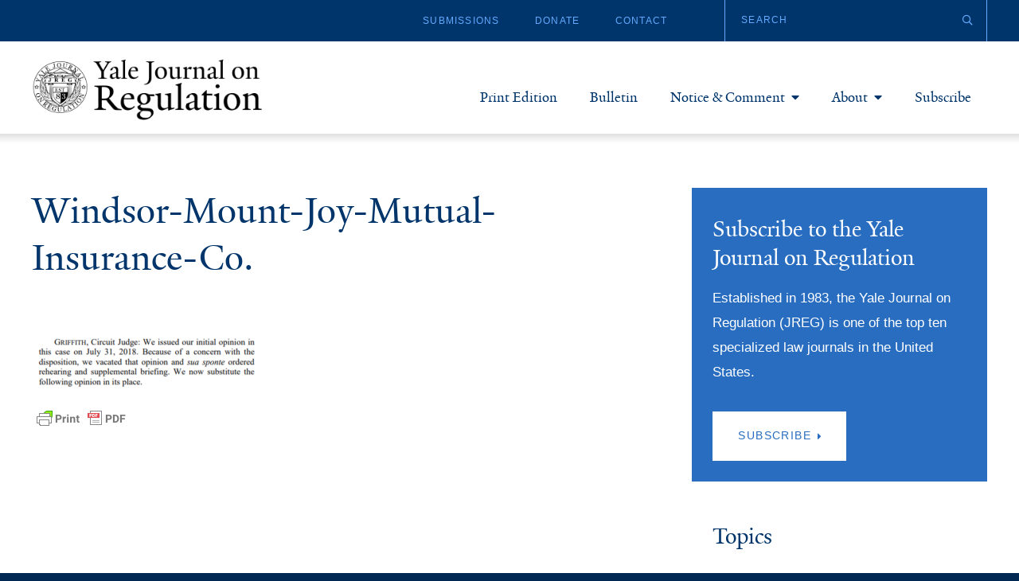

--- FILE ---
content_type: text/html; charset=UTF-8
request_url: https://www.yalejreg.com/nc/d-c-circuit-review-reviewed-a-dogs-breakfast/windsor-mount-joy-mutual-insurance-co/
body_size: 11219
content:
<!DOCTYPE html>
<html lang="en-US" class="no-js">
<head>
    <meta charset="UTF-8">
    <meta http-equiv="X-UA-Compatible" content="IE=edge" />
    <meta name="viewport" content="width=device-width, initial-scale=1">
    <link rel="stylesheet" href="https://pro.fontawesome.com/releases/v5.9.0/css/all.css" integrity="sha384-vlOMx0hKjUCl4WzuhIhSNZSm2yQCaf0mOU1hEDK/iztH3gU4v5NMmJln9273A6Jz" crossorigin="anonymous">

    
    <link rel='apple-touch-icon' sizes='180x180' href='https://www.yalejreg.com/wp-content/themes/bedstone/favicons/apple-touch-icon.png'>
    <link rel='icon' type='image/png' href='https://www.yalejreg.com/wp-content/themes/bedstone/favicons/favicon-32x32.png' sizes='32x32'>
    <link rel='icon' type='image/png' href='https://www.yalejreg.com/wp-content/themes/bedstone/favicons/favicon-16x16.png' sizes='16x16'>
    <link rel='manifest' href='https://www.yalejreg.com/wp-content/themes/bedstone/favicons/manifest.json'>
    <link rel='mask-icon' href='https://www.yalejreg.com/wp-content/themes/bedstone/favicons/safari-pinned-tab.svg' color='#cccccc'>
    <link rel='shortcut icon' href='https://www.yalejreg.com/wp-content/themes/bedstone/favicons/favicon.ico'>
    <meta name='msapplication-TileColor' content='#da532c'>
    <meta name='msapplication-TileImage' content='https://www.yalejreg.com/wp-content/themes/bedstone/favicons/mstile-150x150.png'>
    <meta name='theme-color' content='#cccccc'>
    <meta name='robots' content='index, follow, max-image-preview:large, max-snippet:-1, max-video-preview:-1' />

    <!-- Google Tag Manager -->
    <script>(function(w,d,s,l,i){w[l]=w[l]||[];w[l].push({'gtm.start':
    new Date().getTime(),event:'gtm.js'});var f=d.getElementsByTagName(s)[0],
    j=d.createElement(s),dl=l!='dataLayer'?'&l='+l:'';j.async=true;j.src=
    'https://www.googletagmanager.com/gtm.js?id='+i+dl;f.parentNode.insertBefore(j,f);
    })(window,document,'script','dataLayer','GTM-KM5SDGG');</script>
    <!-- End Google Tag Manager -->
    
	<!-- This site is optimized with the Yoast SEO plugin v26.7 - https://yoast.com/wordpress/plugins/seo/ -->
	<title>Windsor-Mount-Joy-Mutual-Insurance-Co. - Yale Journal on Regulation</title>
	<link rel="canonical" href="https://www.yalejreg.com/nc/d-c-circuit-review-reviewed-a-dogs-breakfast/windsor-mount-joy-mutual-insurance-co/" />
	<meta property="og:locale" content="en_US" />
	<meta property="og:type" content="article" />
	<meta property="og:title" content="Windsor-Mount-Joy-Mutual-Insurance-Co. - Yale Journal on Regulation" />
	<meta property="og:url" content="https://www.yalejreg.com/nc/d-c-circuit-review-reviewed-a-dogs-breakfast/windsor-mount-joy-mutual-insurance-co/" />
	<meta property="og:site_name" content="Yale Journal on Regulation" />
	<meta property="og:image" content="https://www.yalejreg.com/nc/d-c-circuit-review-reviewed-a-dogs-breakfast/windsor-mount-joy-mutual-insurance-co" />
	<meta property="og:image:width" content="443" />
	<meta property="og:image:height" content="111" />
	<meta property="og:image:type" content="image/png" />
	<meta name="twitter:card" content="summary_large_image" />
	<meta name="twitter:label1" content="Written by" />
	<meta name="twitter:data1" content="Aaron L. Nielson" />
	<script type="application/ld+json" class="yoast-schema-graph">{"@context":"https://schema.org","@graph":[{"@type":"WebPage","@id":"https://www.yalejreg.com/nc/d-c-circuit-review-reviewed-a-dogs-breakfast/windsor-mount-joy-mutual-insurance-co/","url":"https://www.yalejreg.com/nc/d-c-circuit-review-reviewed-a-dogs-breakfast/windsor-mount-joy-mutual-insurance-co/","name":"Windsor-Mount-Joy-Mutual-Insurance-Co. - Yale Journal on Regulation","isPartOf":{"@id":"https://www.yalejreg.com/#website"},"primaryImageOfPage":{"@id":"https://www.yalejreg.com/nc/d-c-circuit-review-reviewed-a-dogs-breakfast/windsor-mount-joy-mutual-insurance-co/#primaryimage"},"image":{"@id":"https://www.yalejreg.com/nc/d-c-circuit-review-reviewed-a-dogs-breakfast/windsor-mount-joy-mutual-insurance-co/#primaryimage"},"thumbnailUrl":"https://www.yalejreg.com/wp-content/uploads/Windsor-Mount-Joy-Mutual-Insurance-Co..png","datePublished":"2019-08-23T18:48:05+00:00","breadcrumb":{"@id":"https://www.yalejreg.com/nc/d-c-circuit-review-reviewed-a-dogs-breakfast/windsor-mount-joy-mutual-insurance-co/#breadcrumb"},"inLanguage":"en-US","potentialAction":[{"@type":"ReadAction","target":["https://www.yalejreg.com/nc/d-c-circuit-review-reviewed-a-dogs-breakfast/windsor-mount-joy-mutual-insurance-co/"]}]},{"@type":"ImageObject","inLanguage":"en-US","@id":"https://www.yalejreg.com/nc/d-c-circuit-review-reviewed-a-dogs-breakfast/windsor-mount-joy-mutual-insurance-co/#primaryimage","url":"https://www.yalejreg.com/wp-content/uploads/Windsor-Mount-Joy-Mutual-Insurance-Co..png","contentUrl":"https://www.yalejreg.com/wp-content/uploads/Windsor-Mount-Joy-Mutual-Insurance-Co..png","width":443,"height":111},{"@type":"BreadcrumbList","@id":"https://www.yalejreg.com/nc/d-c-circuit-review-reviewed-a-dogs-breakfast/windsor-mount-joy-mutual-insurance-co/#breadcrumb","itemListElement":[{"@type":"ListItem","position":1,"name":"Home","item":"https://www.yalejreg.com/"},{"@type":"ListItem","position":2,"name":"D.C. Circuit Review – Reviewed: A Dog&#8217;s Breakfast","item":"https://www.yalejreg.com/nc/d-c-circuit-review-reviewed-a-dogs-breakfast/"},{"@type":"ListItem","position":3,"name":"Windsor-Mount-Joy-Mutual-Insurance-Co."}]},{"@type":"WebSite","@id":"https://www.yalejreg.com/#website","url":"https://www.yalejreg.com/","name":"Yale Journal on Regulation","description":"","potentialAction":[{"@type":"SearchAction","target":{"@type":"EntryPoint","urlTemplate":"https://www.yalejreg.com/?s={search_term_string}"},"query-input":{"@type":"PropertyValueSpecification","valueRequired":true,"valueName":"search_term_string"}}],"inLanguage":"en-US"}]}</script>
	<!-- / Yoast SEO plugin. -->


<link rel='dns-prefetch' href='//cdnjs.cloudflare.com' />
<link rel='dns-prefetch' href='//fonts.googleapis.com' />
<link rel="alternate" type="application/rss+xml" title="Yale Journal on Regulation &raquo; Feed" href="https://www.yalejreg.com/feed/" />
<link rel="alternate" type="application/rss+xml" title="Yale Journal on Regulation &raquo; Comments Feed" href="https://www.yalejreg.com/comments/feed/" />
<link rel="alternate" title="oEmbed (JSON)" type="application/json+oembed" href="https://www.yalejreg.com/wp-json/oembed/1.0/embed?url=https%3A%2F%2Fwww.yalejreg.com%2Fnc%2Fd-c-circuit-review-reviewed-a-dogs-breakfast%2Fwindsor-mount-joy-mutual-insurance-co%2F" />
<link rel="alternate" title="oEmbed (XML)" type="text/xml+oembed" href="https://www.yalejreg.com/wp-json/oembed/1.0/embed?url=https%3A%2F%2Fwww.yalejreg.com%2Fnc%2Fd-c-circuit-review-reviewed-a-dogs-breakfast%2Fwindsor-mount-joy-mutual-insurance-co%2F&#038;format=xml" />
<style id='wp-img-auto-sizes-contain-inline-css' type='text/css'>
img:is([sizes=auto i],[sizes^="auto," i]){contain-intrinsic-size:3000px 1500px}
/*# sourceURL=wp-img-auto-sizes-contain-inline-css */
</style>
<style id='wp-block-library-inline-css' type='text/css'>
:root{--wp-block-synced-color:#7a00df;--wp-block-synced-color--rgb:122,0,223;--wp-bound-block-color:var(--wp-block-synced-color);--wp-editor-canvas-background:#ddd;--wp-admin-theme-color:#007cba;--wp-admin-theme-color--rgb:0,124,186;--wp-admin-theme-color-darker-10:#006ba1;--wp-admin-theme-color-darker-10--rgb:0,107,160.5;--wp-admin-theme-color-darker-20:#005a87;--wp-admin-theme-color-darker-20--rgb:0,90,135;--wp-admin-border-width-focus:2px}@media (min-resolution:192dpi){:root{--wp-admin-border-width-focus:1.5px}}.wp-element-button{cursor:pointer}:root .has-very-light-gray-background-color{background-color:#eee}:root .has-very-dark-gray-background-color{background-color:#313131}:root .has-very-light-gray-color{color:#eee}:root .has-very-dark-gray-color{color:#313131}:root .has-vivid-green-cyan-to-vivid-cyan-blue-gradient-background{background:linear-gradient(135deg,#00d084,#0693e3)}:root .has-purple-crush-gradient-background{background:linear-gradient(135deg,#34e2e4,#4721fb 50%,#ab1dfe)}:root .has-hazy-dawn-gradient-background{background:linear-gradient(135deg,#faaca8,#dad0ec)}:root .has-subdued-olive-gradient-background{background:linear-gradient(135deg,#fafae1,#67a671)}:root .has-atomic-cream-gradient-background{background:linear-gradient(135deg,#fdd79a,#004a59)}:root .has-nightshade-gradient-background{background:linear-gradient(135deg,#330968,#31cdcf)}:root .has-midnight-gradient-background{background:linear-gradient(135deg,#020381,#2874fc)}:root{--wp--preset--font-size--normal:16px;--wp--preset--font-size--huge:42px}.has-regular-font-size{font-size:1em}.has-larger-font-size{font-size:2.625em}.has-normal-font-size{font-size:var(--wp--preset--font-size--normal)}.has-huge-font-size{font-size:var(--wp--preset--font-size--huge)}.has-text-align-center{text-align:center}.has-text-align-left{text-align:left}.has-text-align-right{text-align:right}.has-fit-text{white-space:nowrap!important}#end-resizable-editor-section{display:none}.aligncenter{clear:both}.items-justified-left{justify-content:flex-start}.items-justified-center{justify-content:center}.items-justified-right{justify-content:flex-end}.items-justified-space-between{justify-content:space-between}.screen-reader-text{border:0;clip-path:inset(50%);height:1px;margin:-1px;overflow:hidden;padding:0;position:absolute;width:1px;word-wrap:normal!important}.screen-reader-text:focus{background-color:#ddd;clip-path:none;color:#444;display:block;font-size:1em;height:auto;left:5px;line-height:normal;padding:15px 23px 14px;text-decoration:none;top:5px;width:auto;z-index:100000}html :where(.has-border-color){border-style:solid}html :where([style*=border-top-color]){border-top-style:solid}html :where([style*=border-right-color]){border-right-style:solid}html :where([style*=border-bottom-color]){border-bottom-style:solid}html :where([style*=border-left-color]){border-left-style:solid}html :where([style*=border-width]){border-style:solid}html :where([style*=border-top-width]){border-top-style:solid}html :where([style*=border-right-width]){border-right-style:solid}html :where([style*=border-bottom-width]){border-bottom-style:solid}html :where([style*=border-left-width]){border-left-style:solid}html :where(img[class*=wp-image-]){height:auto;max-width:100%}:where(figure){margin:0 0 1em}html :where(.is-position-sticky){--wp-admin--admin-bar--position-offset:var(--wp-admin--admin-bar--height,0px)}@media screen and (max-width:600px){html :where(.is-position-sticky){--wp-admin--admin-bar--position-offset:0px}}

/*# sourceURL=wp-block-library-inline-css */
</style><style id='global-styles-inline-css' type='text/css'>
:root{--wp--preset--aspect-ratio--square: 1;--wp--preset--aspect-ratio--4-3: 4/3;--wp--preset--aspect-ratio--3-4: 3/4;--wp--preset--aspect-ratio--3-2: 3/2;--wp--preset--aspect-ratio--2-3: 2/3;--wp--preset--aspect-ratio--16-9: 16/9;--wp--preset--aspect-ratio--9-16: 9/16;--wp--preset--color--black: #000000;--wp--preset--color--cyan-bluish-gray: #abb8c3;--wp--preset--color--white: #ffffff;--wp--preset--color--pale-pink: #f78da7;--wp--preset--color--vivid-red: #cf2e2e;--wp--preset--color--luminous-vivid-orange: #ff6900;--wp--preset--color--luminous-vivid-amber: #fcb900;--wp--preset--color--light-green-cyan: #7bdcb5;--wp--preset--color--vivid-green-cyan: #00d084;--wp--preset--color--pale-cyan-blue: #8ed1fc;--wp--preset--color--vivid-cyan-blue: #0693e3;--wp--preset--color--vivid-purple: #9b51e0;--wp--preset--gradient--vivid-cyan-blue-to-vivid-purple: linear-gradient(135deg,rgb(6,147,227) 0%,rgb(155,81,224) 100%);--wp--preset--gradient--light-green-cyan-to-vivid-green-cyan: linear-gradient(135deg,rgb(122,220,180) 0%,rgb(0,208,130) 100%);--wp--preset--gradient--luminous-vivid-amber-to-luminous-vivid-orange: linear-gradient(135deg,rgb(252,185,0) 0%,rgb(255,105,0) 100%);--wp--preset--gradient--luminous-vivid-orange-to-vivid-red: linear-gradient(135deg,rgb(255,105,0) 0%,rgb(207,46,46) 100%);--wp--preset--gradient--very-light-gray-to-cyan-bluish-gray: linear-gradient(135deg,rgb(238,238,238) 0%,rgb(169,184,195) 100%);--wp--preset--gradient--cool-to-warm-spectrum: linear-gradient(135deg,rgb(74,234,220) 0%,rgb(151,120,209) 20%,rgb(207,42,186) 40%,rgb(238,44,130) 60%,rgb(251,105,98) 80%,rgb(254,248,76) 100%);--wp--preset--gradient--blush-light-purple: linear-gradient(135deg,rgb(255,206,236) 0%,rgb(152,150,240) 100%);--wp--preset--gradient--blush-bordeaux: linear-gradient(135deg,rgb(254,205,165) 0%,rgb(254,45,45) 50%,rgb(107,0,62) 100%);--wp--preset--gradient--luminous-dusk: linear-gradient(135deg,rgb(255,203,112) 0%,rgb(199,81,192) 50%,rgb(65,88,208) 100%);--wp--preset--gradient--pale-ocean: linear-gradient(135deg,rgb(255,245,203) 0%,rgb(182,227,212) 50%,rgb(51,167,181) 100%);--wp--preset--gradient--electric-grass: linear-gradient(135deg,rgb(202,248,128) 0%,rgb(113,206,126) 100%);--wp--preset--gradient--midnight: linear-gradient(135deg,rgb(2,3,129) 0%,rgb(40,116,252) 100%);--wp--preset--font-size--small: 13px;--wp--preset--font-size--medium: 20px;--wp--preset--font-size--large: 36px;--wp--preset--font-size--x-large: 42px;--wp--preset--spacing--20: 0.44rem;--wp--preset--spacing--30: 0.67rem;--wp--preset--spacing--40: 1rem;--wp--preset--spacing--50: 1.5rem;--wp--preset--spacing--60: 2.25rem;--wp--preset--spacing--70: 3.38rem;--wp--preset--spacing--80: 5.06rem;--wp--preset--shadow--natural: 6px 6px 9px rgba(0, 0, 0, 0.2);--wp--preset--shadow--deep: 12px 12px 50px rgba(0, 0, 0, 0.4);--wp--preset--shadow--sharp: 6px 6px 0px rgba(0, 0, 0, 0.2);--wp--preset--shadow--outlined: 6px 6px 0px -3px rgb(255, 255, 255), 6px 6px rgb(0, 0, 0);--wp--preset--shadow--crisp: 6px 6px 0px rgb(0, 0, 0);}:where(.is-layout-flex){gap: 0.5em;}:where(.is-layout-grid){gap: 0.5em;}body .is-layout-flex{display: flex;}.is-layout-flex{flex-wrap: wrap;align-items: center;}.is-layout-flex > :is(*, div){margin: 0;}body .is-layout-grid{display: grid;}.is-layout-grid > :is(*, div){margin: 0;}:where(.wp-block-columns.is-layout-flex){gap: 2em;}:where(.wp-block-columns.is-layout-grid){gap: 2em;}:where(.wp-block-post-template.is-layout-flex){gap: 1.25em;}:where(.wp-block-post-template.is-layout-grid){gap: 1.25em;}.has-black-color{color: var(--wp--preset--color--black) !important;}.has-cyan-bluish-gray-color{color: var(--wp--preset--color--cyan-bluish-gray) !important;}.has-white-color{color: var(--wp--preset--color--white) !important;}.has-pale-pink-color{color: var(--wp--preset--color--pale-pink) !important;}.has-vivid-red-color{color: var(--wp--preset--color--vivid-red) !important;}.has-luminous-vivid-orange-color{color: var(--wp--preset--color--luminous-vivid-orange) !important;}.has-luminous-vivid-amber-color{color: var(--wp--preset--color--luminous-vivid-amber) !important;}.has-light-green-cyan-color{color: var(--wp--preset--color--light-green-cyan) !important;}.has-vivid-green-cyan-color{color: var(--wp--preset--color--vivid-green-cyan) !important;}.has-pale-cyan-blue-color{color: var(--wp--preset--color--pale-cyan-blue) !important;}.has-vivid-cyan-blue-color{color: var(--wp--preset--color--vivid-cyan-blue) !important;}.has-vivid-purple-color{color: var(--wp--preset--color--vivid-purple) !important;}.has-black-background-color{background-color: var(--wp--preset--color--black) !important;}.has-cyan-bluish-gray-background-color{background-color: var(--wp--preset--color--cyan-bluish-gray) !important;}.has-white-background-color{background-color: var(--wp--preset--color--white) !important;}.has-pale-pink-background-color{background-color: var(--wp--preset--color--pale-pink) !important;}.has-vivid-red-background-color{background-color: var(--wp--preset--color--vivid-red) !important;}.has-luminous-vivid-orange-background-color{background-color: var(--wp--preset--color--luminous-vivid-orange) !important;}.has-luminous-vivid-amber-background-color{background-color: var(--wp--preset--color--luminous-vivid-amber) !important;}.has-light-green-cyan-background-color{background-color: var(--wp--preset--color--light-green-cyan) !important;}.has-vivid-green-cyan-background-color{background-color: var(--wp--preset--color--vivid-green-cyan) !important;}.has-pale-cyan-blue-background-color{background-color: var(--wp--preset--color--pale-cyan-blue) !important;}.has-vivid-cyan-blue-background-color{background-color: var(--wp--preset--color--vivid-cyan-blue) !important;}.has-vivid-purple-background-color{background-color: var(--wp--preset--color--vivid-purple) !important;}.has-black-border-color{border-color: var(--wp--preset--color--black) !important;}.has-cyan-bluish-gray-border-color{border-color: var(--wp--preset--color--cyan-bluish-gray) !important;}.has-white-border-color{border-color: var(--wp--preset--color--white) !important;}.has-pale-pink-border-color{border-color: var(--wp--preset--color--pale-pink) !important;}.has-vivid-red-border-color{border-color: var(--wp--preset--color--vivid-red) !important;}.has-luminous-vivid-orange-border-color{border-color: var(--wp--preset--color--luminous-vivid-orange) !important;}.has-luminous-vivid-amber-border-color{border-color: var(--wp--preset--color--luminous-vivid-amber) !important;}.has-light-green-cyan-border-color{border-color: var(--wp--preset--color--light-green-cyan) !important;}.has-vivid-green-cyan-border-color{border-color: var(--wp--preset--color--vivid-green-cyan) !important;}.has-pale-cyan-blue-border-color{border-color: var(--wp--preset--color--pale-cyan-blue) !important;}.has-vivid-cyan-blue-border-color{border-color: var(--wp--preset--color--vivid-cyan-blue) !important;}.has-vivid-purple-border-color{border-color: var(--wp--preset--color--vivid-purple) !important;}.has-vivid-cyan-blue-to-vivid-purple-gradient-background{background: var(--wp--preset--gradient--vivid-cyan-blue-to-vivid-purple) !important;}.has-light-green-cyan-to-vivid-green-cyan-gradient-background{background: var(--wp--preset--gradient--light-green-cyan-to-vivid-green-cyan) !important;}.has-luminous-vivid-amber-to-luminous-vivid-orange-gradient-background{background: var(--wp--preset--gradient--luminous-vivid-amber-to-luminous-vivid-orange) !important;}.has-luminous-vivid-orange-to-vivid-red-gradient-background{background: var(--wp--preset--gradient--luminous-vivid-orange-to-vivid-red) !important;}.has-very-light-gray-to-cyan-bluish-gray-gradient-background{background: var(--wp--preset--gradient--very-light-gray-to-cyan-bluish-gray) !important;}.has-cool-to-warm-spectrum-gradient-background{background: var(--wp--preset--gradient--cool-to-warm-spectrum) !important;}.has-blush-light-purple-gradient-background{background: var(--wp--preset--gradient--blush-light-purple) !important;}.has-blush-bordeaux-gradient-background{background: var(--wp--preset--gradient--blush-bordeaux) !important;}.has-luminous-dusk-gradient-background{background: var(--wp--preset--gradient--luminous-dusk) !important;}.has-pale-ocean-gradient-background{background: var(--wp--preset--gradient--pale-ocean) !important;}.has-electric-grass-gradient-background{background: var(--wp--preset--gradient--electric-grass) !important;}.has-midnight-gradient-background{background: var(--wp--preset--gradient--midnight) !important;}.has-small-font-size{font-size: var(--wp--preset--font-size--small) !important;}.has-medium-font-size{font-size: var(--wp--preset--font-size--medium) !important;}.has-large-font-size{font-size: var(--wp--preset--font-size--large) !important;}.has-x-large-font-size{font-size: var(--wp--preset--font-size--x-large) !important;}
/*# sourceURL=global-styles-inline-css */
</style>

<style id='classic-theme-styles-inline-css' type='text/css'>
/*! This file is auto-generated */
.wp-block-button__link{color:#fff;background-color:#32373c;border-radius:9999px;box-shadow:none;text-decoration:none;padding:calc(.667em + 2px) calc(1.333em + 2px);font-size:1.125em}.wp-block-file__button{background:#32373c;color:#fff;text-decoration:none}
/*# sourceURL=/wp-includes/css/classic-themes.min.css */
</style>
<link rel='stylesheet' id='simple-banner-style-css' href='https://www.yalejreg.com/wp-content/plugins/simple-banner/simple-banner.css?ver=3.2.0' type='text/css' media='all' />
<link rel='stylesheet' id='google-fonts-css' href='https://fonts.googleapis.com/css?family=Open+Sans&#038;ver=6.9' type='text/css' media='all' />
<link rel='stylesheet' id='bedstone-css' href='https://www.yalejreg.com/wp-content/themes/bedstone/css/app.css?ver=09151044' type='text/css' media='all' />
<script type="text/javascript" src="https://www.yalejreg.com/wp-includes/js/jquery/jquery.min.js?ver=3.7.1" id="jquery-core-js"></script>
<script type="text/javascript" src="https://www.yalejreg.com/wp-includes/js/jquery/jquery-migrate.min.js?ver=3.4.1" id="jquery-migrate-js"></script>
<script type="text/javascript" id="simple-banner-script-js-before">
/* <![CDATA[ */
const simpleBannerScriptParams = {"pro_version_enabled":"","debug_mode":false,"id":2095,"version":"3.2.0","banner_params":[{"hide_simple_banner":"yes","simple_banner_prepend_element":false,"simple_banner_position":"footer","header_margin":"0px","header_padding":"0px","wp_body_open_enabled":"","wp_body_open":true,"simple_banner_z_index":false,"simple_banner_text":"Check out the Yale Journal on Regulation&#039;s <a href=\"https:\/\/www.yalejreg.com\/\"><u>Digital Platform Regulation Symposium<\/u><\/a>!","disabled_on_current_page":false,"disabled_pages_array":[],"is_current_page_a_post":false,"disabled_on_posts":"","simple_banner_disabled_page_paths":false,"simple_banner_font_size":"","simple_banner_color":"#63aaff","simple_banner_text_color":"#00356b","simple_banner_link_color":"#00356b","simple_banner_close_color":"#00356b","simple_banner_custom_css":"","simple_banner_scrolling_custom_css":"","simple_banner_text_custom_css":"font-family: serif;","simple_banner_button_css":"","site_custom_css":"","keep_site_custom_css":"","site_custom_js":"","keep_site_custom_js":"","close_button_enabled":"on","close_button_expiration":"14","close_button_cookie_set":false,"current_date":{"date":"2026-01-19 00:48:31.984062","timezone_type":3,"timezone":"UTC"},"start_date":{"date":"2026-01-19 00:48:31.984070","timezone_type":3,"timezone":"UTC"},"end_date":{"date":"2026-01-19 00:48:31.984076","timezone_type":3,"timezone":"UTC"},"simple_banner_start_after_date":false,"simple_banner_remove_after_date":false,"simple_banner_insert_inside_element":false}]}
//# sourceURL=simple-banner-script-js-before
/* ]]> */
</script>
<script type="text/javascript" src="https://www.yalejreg.com/wp-content/plugins/simple-banner/simple-banner.js?ver=3.2.0" id="simple-banner-script-js"></script>
<script type="text/javascript" src="https://www.yalejreg.com/wp-content/themes/bedstone/js/modernizr-custom.js?ver=09151044" id="modernizr-js"></script>
<link rel="https://api.w.org/" href="https://www.yalejreg.com/wp-json/" /><link rel="alternate" title="JSON" type="application/json" href="https://www.yalejreg.com/wp-json/wp/v2/media/2095" /><link rel="EditURI" type="application/rsd+xml" title="RSD" href="https://www.yalejreg.com/xmlrpc.php?rsd" />
<link rel='shortlink' href='https://www.yalejreg.com/?p=2095' />

		<!-- GA Google Analytics @ https://m0n.co/ga -->
		<script async src="https://www.googletagmanager.com/gtag/js?id=G-X8K5RWQHK4"></script>
		<script>
			window.dataLayer = window.dataLayer || [];
			function gtag(){dataLayer.push(arguments);}
			gtag('js', new Date());
			gtag('config', 'G-X8K5RWQHK4');
		</script>

	        <style type="text/css" id="pf-main-css">
            
				@media screen {
					.printfriendly {
						z-index: 1000; display: flex; margin: 0px 0px 0px 0px
					}
					.printfriendly a, .printfriendly a:link, .printfriendly a:visited, .printfriendly a:hover, .printfriendly a:active {
						font-weight: 600;
						cursor: pointer;
						text-decoration: none;
						border: none;
						-webkit-box-shadow: none;
						-moz-box-shadow: none;
						box-shadow: none;
						outline:none;
						font-size: 14px !important;
						color: #3AAA11 !important;
					}
					.printfriendly.pf-alignleft {
						justify-content: start;
					}
					.printfriendly.pf-alignright {
						justify-content: end;
					}
					.printfriendly.pf-aligncenter {
						justify-content: center;
						
					}
				}

				.pf-button-img {
					border: none;
					-webkit-box-shadow: none;
					-moz-box-shadow: none;
					box-shadow: none;
					padding: 0;
					margin: 0;
					display: inline;
					vertical-align: middle;
				}

				img.pf-button-img + .pf-button-text {
					margin-left: 6px;
				}

				@media print {
					.printfriendly {
						display: none;
					}
				}
				        </style>

            
        <style type="text/css" id="pf-excerpt-styles">
          .pf-button.pf-button-excerpt {
              display: none;
           }
        </style>

            <style id="simple-banner-hide" type="text/css">.simple-banner{display:none;}</style><style id="simple-banner-position" type="text/css">.simple-banner{position:fixed;bottom:0;}</style><style id="simple-banner-background-color" type="text/css">.simple-banner{background:#63aaff;}</style><style id="simple-banner-text-color" type="text/css">.simple-banner .simple-banner-text{color:#00356b;}</style><style id="simple-banner-link-color" type="text/css">.simple-banner .simple-banner-text a{color:#00356b;}</style><style id="simple-banner-z-index" type="text/css">.simple-banner{z-index: 99999;}</style><style id="simple-banner-close-color" type="text/css">.simple-banner .simple-banner-button{color:#00356b;}</style><style id="simple-banner-text-custom-css" type="text/css">.simple-banner .simple-banner-text{font-family: serif;}</style><style id="simple-banner-site-custom-css-dummy" type="text/css"></style><script id="simple-banner-site-custom-js-dummy" type="text/javascript"></script>
</head>
<body class="attachment wp-singular attachment-template-default single single-attachment postid-2095 attachmentid-2095 attachment-png wp-theme-bedstone">

    <!-- Google Tag Manager (noscript) -->
    <noscript><iframe src="https://www.googletagmanager.com/ns.html?id=GTM-KM5SDGG"
    height="0" width="0" style="display:none;visibility:hidden"></iframe></noscript>
    <!-- End Google Tag Manager (noscript) -->
    
<div class="body-overlay">

<header class="site-header">
    <div class="header-top-bar">
        <div class="container">
            <div class="header-utility hidden-print">
                <nav class="nav-utility"><ul id="menu-utility-navigation" class="nav-utility__list"><li id="menu-item-176" class="menu-item menu-item-type-post_type menu-item-object-page menu-item-176"><a href="https://www.yalejreg.com/submissions/">Submissions</a></li>
<li id="menu-item-177" class="menu-item menu-item-type-post_type menu-item-object-page menu-item-177"><a href="https://www.yalejreg.com/donate/">Donate</a></li>
<li id="menu-item-120" class="menu-item menu-item-type-post_type menu-item-object-page menu-item-120"><a href="https://www.yalejreg.com/contact/">Contact</a></li>
</ul></nav>            </div>

            <div class="header-search header-search--lg hidden-print">
                <form class="header-search__form" role="search" method="get" action="https://www.yalejreg.com/">
                    <div class="header-search__group">
                        <input class="header-search__field" type="text" name="s" placeholder="Search" title="Search" value="">
                        <button class="header-search__btn" type="submit" title="Submit Search"><i class="far fa-search"></i></button>
                    </div>
                </form>
            </div>
        </div>
    </div>

    <div class="container">

        <div class="header-logo">
            <a href="/">
                <img src="https://www.yalejreg.com/wp-content/themes/bedstone/images/yale-jreg-logo.png" alt="Yale Journal on Regulation">
            </a>
            <div class="header-logo__text hidden-text hidden-print">Yale Journal on Regulation</div>
        </div>


        <div class="toggle-nav-main">
            <div class="toggle-nav-main__wrap">
                <span class="toggle-nav-main__bar"></span>
                <span class="toggle-nav-main__bar"></span>
                <span class="toggle-nav-main__bar"></span>
            </div>
        </div>

        <nav class="nav-main">
            <ul id="menu-mobile-navigation" class="nav-main__list nav-main__list--mobile"><li id="menu-item-116" class="menu-item menu-item-type-post_type menu-item-object-page menu-item-home nav-main__item menu-item-116"><a href="https://www.yalejreg.com/">Home</a></li>
<li id="menu-item-185" class="menu-item menu-item-type-post_type_archive menu-item-object-print nav-main__item menu-item-185"><a href="https://www.yalejreg.com/print/">Print Edition</a></li>
<li id="menu-item-186" class="menu-item menu-item-type-post_type_archive menu-item-object-bulletin nav-main__item menu-item-186"><a href="https://www.yalejreg.com/bulletin/">Bulletin</a></li>
<li id="menu-item-218" class="menu-item menu-item-type-post_type menu-item-object-page menu-item-has-children nav-main__item nav-main__item--parent menu-item-218"><a href="https://www.yalejreg.com/notice-and-comment/">Notice &#038; Comment</a><div class="nav-main__submenu">
<ul class="sub-menu">
	<li id="menu-item-187" class="menu-item menu-item-type-post_type_archive menu-item-object-notice menu-item-187"><a href="https://www.yalejreg.com/nc/">Notice &#038; Comment Articles</a></li>
	<li id="menu-item-221" class="menu-item menu-item-type-post_type menu-item-object-page menu-item-221"><a href="https://www.yalejreg.com/notice-and-comment/bloggers/">Bloggers</a></li>
	<li id="menu-item-220" class="menu-item menu-item-type-post_type menu-item-object-page menu-item-220"><a href="https://www.yalejreg.com/notice-and-comment/series-symposia/">Series &#038; Symposia</a></li>
	<li id="menu-item-219" class="menu-item menu-item-type-post_type menu-item-object-page menu-item-219"><a href="https://www.yalejreg.com/notice-and-comment/about-submissions/">About &#038; Submissions</a></li>
</ul>
</div></li>
<li id="menu-item-169" class="menu-item menu-item-type-post_type menu-item-object-page menu-item-has-children nav-main__item nav-main__item--parent menu-item-169"><a href="https://www.yalejreg.com/about/">About</a><div class="nav-main__submenu">
<ul class="sub-menu">
	<li id="menu-item-172" class="menu-item menu-item-type-post_type menu-item-object-page menu-item-172"><a href="https://www.yalejreg.com/about/">About Yale JREG</a></li>
	<li id="menu-item-170" class="menu-item menu-item-type-post_type menu-item-object-page menu-item-170"><a href="https://www.yalejreg.com/about/join-yale-jreg/">Join Yale JREG</a></li>
	<li id="menu-item-8590" class="menu-item menu-item-type-post_type menu-item-object-page menu-item-8590"><a href="https://www.yalejreg.com/masthead/volume-43-2025-26/">Masthead</a></li>
</ul>
</div></li>
<li id="menu-item-171" class="menu-item menu-item-type-post_type menu-item-object-page nav-main__item menu-item-171"><a href="https://www.yalejreg.com/subscribe/">Subscribe</a></li>
<li id="menu-item-192" class="menu-item menu-item-type-post_type menu-item-object-page nav-main__item menu-item-192"><a href="https://www.yalejreg.com/submissions/">Submissions</a></li>
<li id="menu-item-193" class="menu-item menu-item-type-post_type menu-item-object-page nav-main__item menu-item-193"><a href="https://www.yalejreg.com/donate/">Donate</a></li>
<li id="menu-item-118" class="menu-item menu-item-type-post_type menu-item-object-page nav-main__item menu-item-118"><a href="https://www.yalejreg.com/contact/">Contact</a></li>
</ul><ul id="menu-primary-navigation" class="nav-main__list nav-main__list--primary"><li id="menu-item-178" class="menu-item menu-item-type-post_type_archive menu-item-object-print nav-main__item menu-item-178"><a href="https://www.yalejreg.com/print/">Print Edition</a></li>
<li id="menu-item-179" class="menu-item menu-item-type-post_type_archive menu-item-object-bulletin nav-main__item menu-item-179"><a href="https://www.yalejreg.com/bulletin/">Bulletin</a></li>
<li id="menu-item-222" class="menu-item menu-item-type-post_type menu-item-object-page menu-item-has-children nav-main__item nav-main__item--parent menu-item-222"><a href="https://www.yalejreg.com/notice-and-comment/">Notice &#038; Comment</a><div class="nav-main__submenu">
<ul class="sub-menu">
	<li id="menu-item-180" class="menu-item menu-item-type-post_type_archive menu-item-object-notice menu-item-180"><a href="https://www.yalejreg.com/nc/">Notice &#038; Comment Articles</a></li>
	<li id="menu-item-225" class="menu-item menu-item-type-post_type menu-item-object-page menu-item-225"><a href="https://www.yalejreg.com/notice-and-comment/bloggers/">Bloggers</a></li>
	<li id="menu-item-224" class="menu-item menu-item-type-post_type menu-item-object-page menu-item-224"><a href="https://www.yalejreg.com/notice-and-comment/series-symposia/">Series &#038; Symposia</a></li>
	<li id="menu-item-223" class="menu-item menu-item-type-post_type menu-item-object-page menu-item-223"><a href="https://www.yalejreg.com/notice-and-comment/about-submissions/">About &#038; Submissions</a></li>
</ul>
</div></li>
<li id="menu-item-165" class="menu-item menu-item-type-post_type menu-item-object-page menu-item-has-children nav-main__item nav-main__item--parent menu-item-165"><a href="https://www.yalejreg.com/about/">About</a><div class="nav-main__submenu">
<ul class="sub-menu">
	<li id="menu-item-168" class="menu-item menu-item-type-post_type menu-item-object-page menu-item-168"><a href="https://www.yalejreg.com/about/">About Yale JREG</a></li>
	<li id="menu-item-166" class="menu-item menu-item-type-post_type menu-item-object-page menu-item-166"><a href="https://www.yalejreg.com/about/join-yale-jreg/">Join Yale JREG</a></li>
	<li id="menu-item-8579" class="menu-item menu-item-type-post_type menu-item-object-page menu-item-8579"><a href="https://www.yalejreg.com/masthead/volume-43-2025-26/">Masthead</a></li>
</ul>
</div></li>
<li id="menu-item-167" class="menu-item menu-item-type-post_type menu-item-object-page nav-main__item menu-item-167"><a href="https://www.yalejreg.com/subscribe/">Subscribe</a></li>
</ul>
            <div class="header-search header-search--sm hidden-print">
                <form class="header-search__form" role="search" method="get" action="https://www.yalejreg.com/">
                    <div class="header-search__group">
                        <input class="header-search__field" type="text" name="s" placeholder="Search" title="Search" value="">
                        <button class="header-search__btn" type="submit" title="Submit Search"><i class="far fa-search"></i></button>
                    </div>
                </form>
            </div>
        </nav>

    </div>
</header><!-- .site-header -->


<div class="site-columns">
    <div class="container">

        <div class="columns">
            <main class="site-main col col-lg-8">
                <header class="site-headline">
        
    <h1 class="headline-title">
        Windsor-Mount-Joy-Mutual-Insurance-Co.    </h1>

    
</header>

<div class="post-2095 attachment type-attachment status-inherit hentry" id="post-2095">

    <section class="content clearfix">
        <div class="pf-content"><p class="attachment"><a href='https://www.yalejreg.com/wp-content/uploads/Windsor-Mount-Joy-Mutual-Insurance-Co..png'><img decoding="async" width="300" height="75" src="https://www.yalejreg.com/wp-content/uploads/Windsor-Mount-Joy-Mutual-Insurance-Co.-300x75.png" class="attachment-medium size-medium" alt="" srcset="https://www.yalejreg.com/wp-content/uploads/Windsor-Mount-Joy-Mutual-Insurance-Co.-300x75.png 300w, https://www.yalejreg.com/wp-content/uploads/Windsor-Mount-Joy-Mutual-Insurance-Co..png 443w" sizes="(max-width: 300px) 100vw, 300px" /></a></p>
<div class="printfriendly pf-button pf-button-content pf-alignleft">
                    <a href="#" rel="nofollow" onclick="window.print(); return false;" title="Printer Friendly, PDF & Email">
                    <img decoding="async" class="pf-button-img" src="https://cdn.printfriendly.com/buttons/printfriendly-pdf-button-nobg-md.png" alt="Print Friendly, PDF & Email" style="width: 124px;height: 30px;"  />
                    </a>
                </div></div>    </section>

    
</div>
            </main>
            
<aside class="sidebar col col-lg-4">

    <div class="sidebar-cta sidebar-item hidden-print"><h3 class="sidebar-cta__heading">Subscribe to the Yale Journal on Regulation</h3><div class="sidebar-cta__desc">Established in 1983, the Yale Journal on Regulation (JREG) is one of the top ten specialized law journals in the United States.</div><a class="btn btn--white" href="https://www.yalejreg.com/subscribe/" >Subscribe</a></div>

    

    
    
            <nav class="nav-terms nav-topics sidebar-item hidden-print">
            <h4 class="sidebar-item__heading nav-terms__heading">Topics</h4>
            <ul class="sidebar-item__list nav-terms__list">
                <li><a href="https://www.yalejreg.com/topic/symposium-on-the-twentieth-anniversary-of-kelo-v-city-of-new-london/">Symposium on the Twentieth Anniversary of Kelo v. City of New London</a></li><li><a href="https://www.yalejreg.com/topic/symposium-on-the-senate-post-chevron-working-group-report/">Symposium on Post-Chevron Working Group Report</a></li><li><a href="https://www.yalejreg.com/topic/symposium-on-joshua-d-blank-and-leigh-osofskys-automated-agencies-the-transformation-of-government-guidance/">Symposium on Joshua D. Blank &amp; Leigh Osofsky's "Automated Agencies: The Transformation of Government Guidance"</a></li><li><a href="https://www.yalejreg.com/topic/symposium-on-peter-conti-brown-sean-vanattas-private-finance-public-power-a-history-of-bank-supervision-in-america/">Symposium on Peter Conti-Brown &amp; Sean Vanatta’s "Private Finance, Public Power: A History of Bank Supervision in America"</a></li><li><a href="https://www.yalejreg.com/topic/comparative-administrative-law-scholarship-corner/">Comparative Administrative Law Scholarship Corner</a></li><li><a href="https://www.yalejreg.com/topic/administrative-statecraft/">Administrative Statecraft</a></li><li><a href="https://www.yalejreg.com/topic/sixth-circuit-review/">Sixth Circuit Reviewed</a></li><li><a href="https://www.yalejreg.com/topic/symposium-on-modernizing-regulatory-review/">Symposium on Modernizing Regulatory Review</a></li><li><a href="https://www.yalejreg.com/topic/adlaw-reading-room/">Ad Law Reading Room</a></li><li><a href="https://www.yalejreg.com/topic/d-c-circuit-review/">D.C. Circuit Review</a></li><li><a href="https://www.yalejreg.com/topic/symposium-on-william-araizas-rebuilding-expertise/">Symposium on William Araiza's "Rebuilding Expertise"</a></li><li><a href="https://www.yalejreg.com/topic/fifth-circuit-review/">Fifth Circuit Review</a></li><li><a href="https://www.yalejreg.com/topic/symposium-on-orly-lobels-the-equality-machine/">Symposium on Orly Lobel's "The Equality Machine"</a></li><li><a href="https://www.yalejreg.com/topic/symposium-networks-platforms-utilities/">Symposium on Ricks, Sitaraman, Welton, and Menand's "Networks, Platforms, and Utilities"</a></li><li><a href="https://www.yalejreg.com/topic/ninth-circuit-review/">Ninth Circuit Review</a></li><li><a href="https://www.yalejreg.com/topic/symposium-giles-next-generation-compliance/">Symposium on Cynthia Giles' "Next Generation Compliance"</a></li><li><a href="https://www.yalejreg.com/topic/symposia/">Symposia</a></li><li><a href="https://www.yalejreg.com/topic/symposium-stiglitz-reasoning-state/">Symposium on Jed Stiglitz's "The Reasoning State"</a></li><li><a href="https://www.yalejreg.com/topic/aba-adlaw-series-celebrating-public-service/">ABA AdLaw Section Series Celebrating Public Service</a></li><li><a href="https://www.yalejreg.com/topic/legacyabanoticeandcomment/">Legacy ABA AdLaw Section Notice and Comment Blog</a></li><li><a href="https://www.yalejreg.com/topic/symposium-shane-democracy-chief-executive/">Symposium on Peter Shane's "Democracy's Chief Executive"</a></li><li><a href="https://www.yalejreg.com/topic/aba-adlaw-section-member-spotlight/">ABA AdLaw Section Member Spotlight</a></li><li><a href="https://www.yalejreg.com/topic/symposium-novak-new-democracy/">Symposium on William Novak's "New Democracy: The Creation of the Modern American State"</a></li><li><a href="https://www.yalejreg.com/topic/symposium-decisional-independence/">Symposium on the Decisional Independence of Administrative Adjudicators</a></li><li><a href="https://www.yalejreg.com/topic/adlaw-bridge-series/">AdLaw Bridge Series</a></li><li><a href="https://www.yalejreg.com/topic/administrative-conference-update-series/">Administrative Conference Update Series</a></li><li><a href="https://www.yalejreg.com/topic/remembering-anna-shavers/">Remembering Anna Shavers</a></li><li><a href="https://www.yalejreg.com/topic/symposium-saving-foia/">Symposium on Margaret Kwoka's "Saving the Freedom of Information Act"</a></li><li><a href="https://www.yalejreg.com/topic/remembering-richard-parker/">Remembering Richard Parker</a></li><li><a href="https://www.yalejreg.com/topic/symposium-on-cass-sunstein-and-adrian-vermeules-law-and-leviathan-redeeming-the-administrative-state/">Symposium on Cass Sunstein and Adrian Vermeule’s “Law and Leviathan: Redeeming the Administrative State”</a></li><li><a href="https://www.yalejreg.com/topic/symposium-reviving-rationality/">Symposium on Michael Livermore and Richard Revesz's "Reviving Rationality"</a></li><li><a href="https://www.yalejreg.com/topic/symposium-by-executive-order/">Symposium on Rudalevige's "By Executive Order"</a></li><li><a href="https://www.yalejreg.com/topic/symposium-on-adam-cox-and-cristina-rodriguezs-the-president-and-immigration-law/">Symposium on Adam Cox and Cristina Rodríguez's "The President and Immigration Law"</a></li><li><a href="https://www.yalejreg.com/topic/symposium-on-alexander-platts-administrative-summary-judgment/">Symposium on Alexander I. Platt’s “Is Administrative Summary Judgment Unlawful?”</a></li><li><a href="https://www.yalejreg.com/topic/symposium-on-joanne-yates-and-craig-n-murphys-engineering-rules/">Symposium on Joanne Yates and Craig N. Murphy's "Engineering Rules"</a></li><li><a href="https://www.yalejreg.com/topic/symposium-on-rachel-potters-bending-the-rules/">Symposium on Rachel Potter's "Bending the Rules"</a></li><li><a href="https://www.yalejreg.com/topic/symposium-on-delegated-management-and-index-investing/">Symposium on Delegated Management and Index Investing</a></li><li><a href="https://www.yalejreg.com/topic/symposium-on-lucia-v-sec/">Symposium on Lucia v. SEC</a></li><li><a href="https://www.yalejreg.com/topic/blockchain-the-future-of-finance-and-capital-markets/">Blockchain: The Future of Finance and Capital Markets?</a></li><li><a href="https://www.yalejreg.com/topic/symposium-is-immigration-law-administrative-law/">Symposium: Is Immigration Law Administrative Law?</a></li><li><a href="https://www.yalejreg.com/topic/symposium-on-peter-conti-browns-the-power-and-independence-of-the-federal-reserve/">Symposium on Peter Conti-Brown's The Power and Independence of the Federal Reserve</a></li><li><a href="https://www.yalejreg.com/topic/reflections-on-seminole-rock-and-the-future-of-judicial-deference-to-agency-regulatory-interpretations/">Reflections on Seminole Rock and the Future of Judicial Deference to Agency Regulatory Interpretations</a></li><li><a href="https://www.yalejreg.com/topic/barsky-refugees-migrants/">Barsky on Refugees and Vulnerable Migrants</a></li><li><a href="https://www.yalejreg.com/topic/how-agencies-communicate/">How Agencies Communicate</a></li><li><a href="https://www.yalejreg.com/topic/symposium-on-the-aba-adlaw-sections-report-to-the-president-elect/">Symposium on the ABA AdLaw Section’s Report to the President-Elect</a></li><li><a href="https://www.yalejreg.com/topic/symposium-of-jon-d-michaels-constitutional-coup/">Symposium of Jon D. Michael’s Constitutional Coup</a></li><li><a href="https://www.yalejreg.com/topic/judge-stephen-williams-the-reformer/">Judge Stephen Williams, The Reformer</a></li><li><a href="https://www.yalejreg.com/topic/racism-in-administrative-law-symposium/">Symposium on Racism in Administrative Law</a></li><li><a href="https://www.yalejreg.com/topic/symposium-on-federal-agency-guidance-and-the-power-to-bind/">Symposium on Federal Agency Guidance and the Power to Bind</a></li><li><a href="https://www.yalejreg.com/topic/symposium-on-the-draft-restatement-of-the-law-of-consumer-contracts/">Symposium on the Draft Restatement of the Law of Consumer Contracts</a></li>            </ul>
        </nav>
    

    
</aside>
        </div>

    </div>
</div>


<footer class="site-footer">
    
<section class="section--sponsor-footer">
    <div class="container">
        <div class="sponsor-footer">
            <h2 class="sponsor-footer__heading">Special Thanks to Our Diamond Sponsor</h2><h1 class="sponsor-footer__sponsor">Wachtell, Lipton, Rosen & Katz</h1>        </div>
    </div>
</section>
    
    <section class="footer-cta section--footer-cta footer-cta--count-1">

        <div class="footer-cta__item footer-cta__item--0" ><div class="container"><div class="footer-cta__inner"><h1 class="footer-cta__heading"><a class="link-passive" href="https://www.yalejreg.com/subscribe/" >Subscribe to the Yale Journal on Regulation</a></h1><div class="footer-cta__desc">Established in 1983, the Yale Journal on Regulation (JREG) is one of the top ten specialized law journals in the United States. JREG publishes in-depth scholarly articles by professors and legal practitioners twice a year.</div><div class="footer-cta__btn-group"><a class="btn btn--white" href="https://www.yalejreg.com/subscribe/" >Subscribe</a></div></div></div></div>
    </section>

    <div class="footer-secondary">
        <div class="container">

            <div class="copyright">
                &copy; 2026 Yale Journal on Regulation            </div>

            <nav class="nav-legal hidden-print">
                <ul class="nav-legal__list">
                    <li>
                        <a href="https://www.windmillstrategy.com/" target="_blank">Website Design by Windmill Strategy</a>
                    </li>
                    <li id="menu-item-173" class="menu-item menu-item-type-post_type menu-item-object-page menu-item-173"><a href="https://www.yalejreg.com/accessibility/">Accessibility</a></li>
<li id="menu-item-174" class="menu-item menu-item-type-post_type menu-item-object-page menu-item-174"><a href="https://www.yalejreg.com/terms-of-use/">Terms of Use</a></li>
<li id="menu-item-175" class="menu-item menu-item-type-post_type menu-item-object-page menu-item-175"><a href="https://www.yalejreg.com/privacy-policy/">Privacy Policy</a></li>
                </ul>
            </nav>

        </div>
    </div>

</footer>

</div><!-- .body-overlay -->

<script type="speculationrules">
{"prefetch":[{"source":"document","where":{"and":[{"href_matches":"/*"},{"not":{"href_matches":["/wp-*.php","/wp-admin/*","/wp-content/uploads/*","/wp-content/*","/wp-content/plugins/*","/wp-content/themes/bedstone/*","/*\\?(.+)"]}},{"not":{"selector_matches":"a[rel~=\"nofollow\"]"}},{"not":{"selector_matches":".no-prefetch, .no-prefetch a"}}]},"eagerness":"conservative"}]}
</script>
<div class="simple-banner simple-banner-text" style="display:none !important"></div>     <script type="text/javascript" id="pf_script">
                      var pfHeaderImgUrl = '';
          var pfHeaderTagline = '';
          var pfdisableClickToDel = '0';
          var pfImagesSize = 'full-size';
          var pfImageDisplayStyle = 'block';
          var pfEncodeImages = '0';
          var pfShowHiddenContent  = '0';
          var pfDisableEmail = '0';
          var pfDisablePDF = '0';
          var pfDisablePrint = '0';

            
          var pfPlatform = 'WordPress';

        (function($){
            $(document).ready(function(){
                if($('.pf-button-content').length === 0){
                    $('style#pf-excerpt-styles').remove();
                }
            });
        })(jQuery);
        </script>
      <script defer src='https://cdn.printfriendly.com/printfriendly.js'></script>
            
            <script type="text/javascript" src="https://cdnjs.cloudflare.com/ajax/libs/fitvids/1.2.0/jquery.fitvids.min.js?ver=1.2.0" id="fitvids-js-js"></script>
<script type="text/javascript" src="https://www.yalejreg.com/wp-content/themes/bedstone/js/app.js?ver=09151044" id="app-js-js"></script>

<script>(function(){function c(){var b=a.contentDocument||a.contentWindow.document;if(b){var d=b.createElement('script');d.innerHTML="window.__CF$cv$params={r:'9c0253b6ff5a4440',t:'MTc2ODc4MzcxMi4wMDAwMDA='};var a=document.createElement('script');a.nonce='';a.src='/cdn-cgi/challenge-platform/scripts/jsd/main.js';document.getElementsByTagName('head')[0].appendChild(a);";b.getElementsByTagName('head')[0].appendChild(d)}}if(document.body){var a=document.createElement('iframe');a.height=1;a.width=1;a.style.position='absolute';a.style.top=0;a.style.left=0;a.style.border='none';a.style.visibility='hidden';document.body.appendChild(a);if('loading'!==document.readyState)c();else if(window.addEventListener)document.addEventListener('DOMContentLoaded',c);else{var e=document.onreadystatechange||function(){};document.onreadystatechange=function(b){e(b);'loading'!==document.readyState&&(document.onreadystatechange=e,c())}}}})();</script></body>
</html>


--- FILE ---
content_type: text/css
request_url: https://www.yalejreg.com/wp-content/themes/bedstone/css/app.css?ver=09151044
body_size: 11709
content:
@charset "UTF-8";
/* ======================================================================
Fonts
====================================================================== */
@font-face {
  font-family: 'yalenewbold';
  src: url("../fonts/yalenew/yalenew-bold-webfont.woff2") format("woff2"), url("../fonts/yalenew/yalenew-bold-webfont.woff") format("woff");
  font-weight: normal;
  font-style: normal; }
@font-face {
  font-family: 'yalenewbold_italic';
  src: url("../fonts/yalenew/yalenew-bolditalic-webfont.woff2") format("woff2"), url("../fonts/yalenew/yalenew-bolditalic-webfont.woff") format("woff");
  font-weight: normal;
  font-style: normal; }
@font-face {
  font-family: 'yalenewitalic';
  src: url("../fonts/yalenew/yalenew-italic-webfont.woff2") format("woff2"), url("../fonts/yalenew/yalenew-italic-webfont.woff") format("woff");
  font-weight: normal;
  font-style: normal; }
@font-face {
  font-family: 'yalenewregular';
  src: url("../fonts/yalenew/yalenew-roman-webfont.woff2") format("woff2"), url("../fonts/yalenew/yalenew-roman-webfont.woff") format("woff");
  font-weight: normal;
  font-style: normal; }
/* ======================================================================
Utility
====================================================================== */
/*! normalize.css v4.2.0 | MIT License | github.com/necolas/normalize.css */
/**
 * 1. Change the default font family in all browsers (opinionated).
 * 2. Correct the line height in all browsers.
 * 3. Prevent adjustments of font size after orientation changes in IE and iOS.
 */
/* Document
   ========================================================================== */
html {
  font-family: sans-serif;
  /* 1 */
  line-height: 1.15;
  /* 2 */
  -ms-text-size-adjust: 100%;
  /* 3 */
  -webkit-text-size-adjust: 100%;
  /* 3 */ }

/* Sections
   ========================================================================== */
/**
 * Remove the margin in all browsers (opinionated).
 */
body {
  margin: 0; }

/**
 * Add the correct display in IE 9-.
 */
article,
aside,
footer,
header,
nav,
section {
  display: block; }

/**
 * Correct the font size and margin on `h1` elements within `section` and
 * `article` contexts in Chrome, Firefox, and Safari.
 */
h1 {
  font-size: 2em;
  margin: 0.67em 0; }

/* Grouping content
   ========================================================================== */
/**
 * Add the correct display in IE 9-.
 * 1. Add the correct display in IE.
 */
figcaption,
figure,
main {
  /* 1 */
  display: block; }

/**
 * Add the correct margin in IE 8.
 */
figure {
  margin: 1em 40px; }

/**
 * 1. Add the correct box sizing in Firefox.
 * 2. Show the overflow in Edge and IE.
 */
hr {
  box-sizing: content-box;
  /* 1 */
  height: 0;
  /* 1 */
  overflow: visible;
  /* 2 */ }

/**
 * 1. Correct the inheritance and scaling of font size in all browsers.
 * 2. Correct the odd `em` font sizing in all browsers.
 */
pre {
  font-family: monospace, monospace;
  /* 1 */
  font-size: 1em;
  /* 2 */ }

/* Text-level semantics
   ========================================================================== */
/**
 * 1. Remove the gray background on active links in IE 10.
 * 2. Remove gaps in links underline in iOS 8+ and Safari 8+.
 */
a {
  background-color: transparent;
  /* 1 */
  -webkit-text-decoration-skip: objects;
  /* 2 */ }

/**
 * Remove the outline on focused links when they are also active or hovered
 * in all browsers (opinionated).
 */
a:active,
a:hover {
  outline-width: 0; }

/**
 * 1. Remove the bottom border in Firefox 39-.
 * 2. Add the correct text decoration in Chrome, Edge, IE, Opera, and Safari.
 */
abbr[title] {
  border-bottom: none;
  /* 1 */
  text-decoration: underline;
  /* 2 */
  text-decoration: underline dotted;
  /* 2 */ }

/**
 * Prevent the duplicate application of `bolder` by the next rule in Safari 6.
 */
b,
strong {
  font-weight: inherit; }

/**
 * Add the correct font weight in Chrome, Edge, and Safari.
 */
b,
strong {
  font-weight: bolder; }

/**
 * 1. Correct the inheritance and scaling of font size in all browsers.
 * 2. Correct the odd `em` font sizing in all browsers.
 */
code,
kbd,
samp {
  font-family: monospace, monospace;
  /* 1 */
  font-size: 1em;
  /* 2 */ }

/**
 * Add the correct font style in Android 4.3-.
 */
dfn {
  font-style: italic; }

/**
 * Add the correct background and color in IE 9-.
 */
mark {
  background-color: #ff0;
  color: #000; }

/**
 * Add the correct font size in all browsers.
 */
small {
  font-size: 80%; }

/**
 * Prevent `sub` and `sup` elements from affecting the line height in
 * all browsers.
 */
sub,
sup {
  font-size: 75%;
  line-height: 0;
  position: relative;
  vertical-align: baseline; }

sub {
  bottom: -0.25em; }

sup {
  top: -0.5em; }

/* Embedded content
   ========================================================================== */
/**
 * Add the correct display in IE 9-.
 */
audio,
video {
  display: inline-block; }

/**
 * Add the correct display in iOS 4-7.
 */
audio:not([controls]) {
  display: none;
  height: 0; }

/**
 * Remove the border on images inside links in IE 10-.
 */
img {
  border-style: none; }

/**
 * Hide the overflow in IE.
 */
svg:not(:root) {
  overflow: hidden; }

/* Forms
   ========================================================================== */
/**
 * 1. Change the font styles in all browsers (opinionated).
 * 2. Remove the margin in Firefox and Safari.
 */
button,
input,
optgroup,
select,
textarea {
  font-family: sans-serif;
  /* 1 */
  font-size: 100%;
  /* 1 */
  line-height: 1.15;
  /* 1 */
  margin: 0;
  /* 2 */ }

/**
 * Show the overflow in IE.
 * 1. Show the overflow in Edge.
 */
button,
input {
  /* 1 */
  overflow: visible; }

/**
 * Remove the inheritance of text transform in Edge, Firefox, and IE.
 * 1. Remove the inheritance of text transform in Firefox.
 */
button,
select {
  /* 1 */
  text-transform: none; }

/**
 * 1. Prevent a WebKit bug where (2) destroys native `audio` and `video`
 *    controls in Android 4.
 * 2. Correct the inability to style clickable types in iOS and Safari.
 */
button,
html [type="button"],
[type="reset"],
[type="submit"] {
  -webkit-appearance: button;
  /* 2 */ }

/**
 * Remove the inner border and padding in Firefox.
 */
button::-moz-focus-inner,
[type="button"]::-moz-focus-inner,
[type="reset"]::-moz-focus-inner,
[type="submit"]::-moz-focus-inner {
  border-style: none;
  padding: 0; }

/**
 * Restore the focus styles unset by the previous rule.
 */
button:-moz-focusring,
[type="button"]:-moz-focusring,
[type="reset"]:-moz-focusring,
[type="submit"]:-moz-focusring {
  outline: 1px dotted ButtonText; }

/**
 * Change the border, margin, and padding in all browsers (opinionated).
 */
fieldset {
  border: 1px solid #c0c0c0;
  margin: 0 2px;
  padding: 0.35em 0.625em 0.75em; }

/**
 * 1. Correct the text wrapping in Edge and IE.
 * 2. Correct the color inheritance from `fieldset` elements in IE.
 * 3. Remove the padding so developers are not caught out when they zero out
 *    `fieldset` elements in all browsers.
 */
legend {
  box-sizing: border-box;
  /* 1 */
  color: inherit;
  /* 2 */
  display: table;
  /* 1 */
  max-width: 100%;
  /* 1 */
  padding: 0;
  /* 3 */
  white-space: normal;
  /* 1 */ }

/**
 * 1. Add the correct display in IE 9-.
 * 2. Add the correct vertical alignment in Chrome, Firefox, and Opera.
 */
progress {
  display: inline-block;
  /* 1 */
  vertical-align: baseline;
  /* 2 */ }

/**
 * Remove the default vertical scrollbar in IE.
 */
textarea {
  overflow: auto; }

/**
 * 1. Add the correct box sizing in IE 10-.
 * 2. Remove the padding in IE 10-.
 */
[type="checkbox"],
[type="radio"] {
  box-sizing: border-box;
  /* 1 */
  padding: 0;
  /* 2 */ }

/**
 * Correct the cursor style of increment and decrement buttons in Chrome.
 */
[type="number"]::-webkit-inner-spin-button,
[type="number"]::-webkit-outer-spin-button {
  height: auto; }

/**
 * 1. Correct the odd appearance in Chrome and Safari.
 * 2. Correct the outline style in Safari.
 */
[type="search"] {
  -webkit-appearance: textfield;
  /* 1 */
  outline-offset: -2px;
  /* 2 */ }

/**
 * Remove the inner padding and cancel buttons in Chrome and Safari on OS X.
 */
[type="search"]::-webkit-search-cancel-button,
[type="search"]::-webkit-search-decoration {
  -webkit-appearance: none; }

/**
 * 1. Correct the inability to style clickable types in iOS and Safari.
 * 2. Change font properties to `inherit` in Safari.
 */
::-webkit-file-upload-button {
  -webkit-appearance: button;
  /* 1 */
  font: inherit;
  /* 2 */ }

/* Interactive
   ========================================================================== */
/*
 * Add the correct display in IE 9-.
 * 1. Add the correct display in Edge, IE, and Firefox.
 */
details,
menu {
  display: block; }

/*
 * Add the correct display in all browsers.
 */
summary {
  display: list-item; }

/* Scripting
   ========================================================================== */
/**
 * Add the correct display in IE 9-.
 */
canvas {
  display: inline-block; }

/**
 * Add the correct display in IE.
 */
template {
  display: none; }

/* Hidden
   ========================================================================== */
/**
 * Add the correct display in IE 10-.
 */
[hidden] {
  display: none; }

.social__list, .nav-utility__list, .nav-legal__list {
  list-style: none;
  padding-right: 0;
  padding-left: 0; }
  .social__list li, .nav-utility__list li, .nav-legal__list li {
    display: inline-block; }

.footer-cta__item--has-img {
  background-repeat: no-repeat;
  background-position: center;
  background-size: cover; }

/* ======================================================================
Vendor
====================================================================== */
/* ======================================================================
Base
====================================================================== */
/* =================================================================================
  12 column grid
  --------------
  Based on display: inline-block; and font-size: 0; + font-size: 1rem;
================================================================================= */
.container {
  width: 100%;
  max-width: 1270px;
  margin: 0 auto;
  padding: 0 10px; }

.columns {
  font-size: 0;
  margin-right: -1.8vw;
  margin-left: -1.8vw; }

.col {
  display: inline-block;
  width: calc(100% - 3.6vw);
  vertical-align: top;
  margin-right: 1.8vw;
  margin-left: 1.8vw;
  font-size: 1rem; }

.col-1 {
  width: calc(8.333% - 3.6vw); }

.col-2 {
  width: calc(16.666% - 3.6vw); }

.col-3 {
  width: calc(25% - 3.6vw); }

.col-4 {
  width: calc(33.333% - 3.6vw); }

.col-5 {
  width: calc(41.666% - 3.6vw); }

.col-6 {
  width: calc(50% - 3.6vw); }

.col-7 {
  width: calc(58.333% - 3.6vw); }

.col-8 {
  width: calc(66.666% - 3.6vw); }

.col-9 {
  width: calc(75% - 3.6vw); }

.col-10 {
  width: calc(83.333% - 3.6vw); }

.col-11 {
  width: calc(91.666% - 3.6vw); }

.col-12 {
  width: calc(100% - 3.6vw); }

.col-offset-0 {
  margin-left: 1.8vw; }

.col-offset-1 {
  margin-left: calc(8.333% + 1.8vw); }

.col-offset-2 {
  margin-left: calc(16.666% + 1.8vw); }

.col-offset-3 {
  margin-left: calc(25% + 1.8vw); }

.col-offset-4 {
  margin-left: calc(33.333% + 1.8vw); }

.col-offset-5 {
  margin-left: calc(41.666% + 1.8vw); }

.col-offset-6 {
  margin-left: calc(50% + 1.8vw); }

.col-offset-7 {
  margin-left: calc(58.333% + 1.8vw); }

.col-offset-8 {
  margin-left: calc(66.666% + 1.8vw); }

.col-offset-9 {
  margin-left: calc(75% + 1.8vw); }

.col-offset-10 {
  margin-left: calc(83.333% + 1.8vw); }

.col-offset-11 {
  margin-left: calc(91.666% + 1.8vw); }

@media only screen and (min-width: 350px) {
  .container {
    padding-left: 4vw;
    padding-right: 4vw; } }
@media only screen and (min-width: 480px) {
  .col-sm-1 {
    width: calc(8.333% - 3.6vw); }

  .col-sm-2 {
    width: calc(16.666% - 3.6vw); }

  .col-sm-3 {
    width: calc(25% - 3.6vw); }

  .col-sm-4 {
    width: calc(33.333% - 3.6vw); }

  .col-sm-5 {
    width: calc(41.666% - 3.6vw); }

  .col-sm-6 {
    width: calc(50% - 3.6vw); }

  .col-sm-7 {
    width: calc(58.333% - 3.6vw); }

  .col-sm-8 {
    width: calc(66.666% - 3.6vw); }

  .col-sm-9 {
    width: calc(75% - 3.6vw); }

  .col-sm-10 {
    width: calc(83.333% - 3.6vw); }

  .col-sm-11 {
    width: calc(91.666% - 3.6vw); }

  .col-sm-12 {
    width: calc(100% - 3.6vw); }

  .col-sm-offset-0 {
    margin-left: 1.8vw; }

  .col-sm-offset-1 {
    margin-left: calc(8.333% + 1.8vw); }

  .col-sm-offset-2 {
    margin-left: calc(16.666% + 1.8vw); }

  .col-sm-offset-3 {
    margin-left: calc(25% + 1.8vw); }

  .col-sm-offset-4 {
    margin-left: calc(33.333% + 1.8vw); }

  .col-sm-offset-5 {
    margin-left: calc(41.666% + 1.8vw); }

  .col-sm-offset-6 {
    margin-left: calc(50% + 1.8vw); }

  .col-sm-offset-7 {
    margin-left: calc(58.333% + 1.8vw); }

  .col-sm-offset-8 {
    margin-left: calc(66.666% + 1.8vw); }

  .col-sm-offset-9 {
    margin-left: calc(75% + 1.8vw); }

  .col-sm-offset-10 {
    margin-left: calc(83.333% + 1.8vw); }

  .col-sm-offset-11 {
    margin-left: calc(91.666% + 1.8vw); } }
@media only screen and (min-width: 768px) {
  .container {
    padding-left: 35px;
    padding-right: 35px; }

  .col-md-1 {
    width: calc(8.333% - 3.6vw); }

  .col-md-2 {
    width: calc(16.666% - 3.6vw); }

  .col-md-3 {
    width: calc(25% - 3.6vw); }

  .col-md-4 {
    width: calc(33.333% - 3.6vw); }

  .col-md-5 {
    width: calc(41.666% - 3.6vw); }

  .col-md-6 {
    width: calc(50% - 3.6vw); }

  .col-md-7 {
    width: calc(58.333% - 3.6vw); }

  .col-md-8 {
    width: calc(66.666% - 3.6vw); }

  .col-md-9 {
    width: calc(75% - 3.6vw); }

  .col-md-10 {
    width: calc(83.333% - 3.6vw); }

  .col-md-11 {
    width: calc(91.666% - 3.6vw); }

  .col-md-12 {
    width: calc(100% - 3.6vw); }

  .col-md-offset-0 {
    margin-left: 1.8vw; }

  .col-md-offset-1 {
    margin-left: calc(8.333% + 1.8vw); }

  .col-md-offset-2 {
    margin-left: calc(16.666% + 1.8vw); }

  .col-md-offset-3 {
    margin-left: calc(25% + 1.8vw); }

  .col-md-offset-4 {
    margin-left: calc(33.333% + 1.8vw); }

  .col-md-offset-5 {
    margin-left: calc(41.666% + 1.8vw); }

  .col-md-offset-6 {
    margin-left: calc(50% + 1.8vw); }

  .col-md-offset-7 {
    margin-left: calc(58.333% + 1.8vw); }

  .col-md-offset-8 {
    margin-left: calc(66.666% + 1.8vw); }

  .col-md-offset-9 {
    margin-left: calc(75% + 1.8vw); }

  .col-md-offset-10 {
    margin-left: calc(83.333% + 1.8vw); }

  .col-md-offset-11 {
    margin-left: calc(91.666% + 1.8vw); } }
@media only screen and (min-width: 991px) {
  .col-lg-1 {
    width: calc(8.333% - 3.6vw); }

  .col-lg-2 {
    width: calc(16.666% - 3.6vw); }

  .col-lg-3 {
    width: calc(25% - 3.6vw); }

  .col-lg-4 {
    width: calc(33.333% - 3.6vw); }

  .col-lg-5 {
    width: calc(41.666% - 3.6vw); }

  .col-lg-6 {
    width: calc(50% - 3.6vw); }

  .col-lg-7 {
    width: calc(58.333% - 3.6vw); }

  .col-lg-8 {
    width: calc(66.666% - 3.6vw); }

  .col-lg-9 {
    width: calc(75% - 3.6vw); }

  .col-lg-10 {
    width: calc(83.333% - 3.6vw); }

  .col-lg-11 {
    width: calc(91.666% - 3.6vw); }

  .col-lg-12 {
    width: calc(100% - 3.6vw); }

  .col-lg-offset-0 {
    margin-left: 1.8vw; }

  .col-lg-offset-1 {
    margin-left: calc(8.333% + 1.8vw); }

  .col-lg-offset-2 {
    margin-left: calc(16.666% + 1.8vw); }

  .col-lg-offset-3 {
    margin-left: calc(25% + 1.8vw); }

  .col-lg-offset-4 {
    margin-left: calc(33.333% + 1.8vw); }

  .col-lg-offset-5 {
    margin-left: calc(41.666% + 1.8vw); }

  .col-lg-offset-6 {
    margin-left: calc(50% + 1.8vw); }

  .col-lg-offset-7 {
    margin-left: calc(58.333% + 1.8vw); }

  .col-lg-offset-8 {
    margin-left: calc(66.666% + 1.8vw); }

  .col-lg-offset-9 {
    margin-left: calc(75% + 1.8vw); }

  .col-lg-offset-10 {
    margin-left: calc(83.333% + 1.8vw); }

  .col-lg-offset-11 {
    margin-left: calc(91.666% + 1.8vw); } }
@media only screen and (min-width: 1199px) {
  .columns {
    margin-right: -22px;
    margin-left: -22px; }

  .col {
    width: calc(100% - 44px);
    margin-right: 22px;
    margin-left: 22px; }

  .col-1 {
    width: calc(8.333% - 44px); }

  .col-2 {
    width: calc(16.666% - 44px); }

  .col-3 {
    width: calc(25% - 44px); }

  .col-4 {
    width: calc(33.333% - 44px); }

  .col-5 {
    width: calc(41.666% - 44px); }

  .col-6 {
    width: calc(50% - 44px); }

  .col-7 {
    width: calc(58.333% - 44px); }

  .col-8 {
    width: calc(66.666% - 44px); }

  .col-9 {
    width: calc(75% - 44px); }

  .col-10 {
    width: calc(83.333% - 44px); }

  .col-11 {
    width: calc(91.666% - 44px); }

  .col-12 {
    width: calc(100% - 44px); }

  .col-offset-0 {
    margin-left: 22px; }

  .col-offset-1 {
    margin-left: calc(8.333% + 22px); }

  .col-offset-2 {
    margin-left: calc(16.666% + 22px); }

  .col-offset-3 {
    margin-left: calc(25% + 22px); }

  .col-offset-4 {
    margin-left: calc(33.333% + 22px); }

  .col-offset-5 {
    margin-left: calc(41.666% + 22px); }

  .col-offset-6 {
    margin-left: calc(50% + 22px); }

  .col-offset-7 {
    margin-left: calc(58.333% + 22px); }

  .col-offset-8 {
    margin-left: calc(66.666% + 22px); }

  .col-offset-9 {
    margin-left: calc(75% + 22px); }

  .col-offset-10 {
    margin-left: calc(83.333% + 22px); }

  .col-offset-11 {
    margin-left: calc(91.666% + 22px); }

  .col-sm-1 {
    width: calc(8.333% - 44px); }

  .col-sm-2 {
    width: calc(16.666% - 44px); }

  .col-sm-3 {
    width: calc(25% - 44px); }

  .col-sm-4 {
    width: calc(33.333% - 44px); }

  .col-sm-5 {
    width: calc(41.666% - 44px); }

  .col-sm-6 {
    width: calc(50% - 44px); }

  .col-sm-7 {
    width: calc(58.333% - 44px); }

  .col-sm-8 {
    width: calc(66.666% - 44px); }

  .col-sm-9 {
    width: calc(75% - 44px); }

  .col-sm-10 {
    width: calc(83.333% - 44px); }

  .col-sm-11 {
    width: calc(91.666% - 44px); }

  .col-sm-12 {
    width: calc(100% - 44px); }

  .col-sm-offset-0 {
    margin-left: 22px; }

  .col-sm-offset-1 {
    margin-left: calc(8.333% + 22px); }

  .col-sm-offset-2 {
    margin-left: calc(16.666% + 22px); }

  .col-sm-offset-3 {
    margin-left: calc(25% + 22px); }

  .col-sm-offset-4 {
    margin-left: calc(33.333% + 22px); }

  .col-sm-offset-5 {
    margin-left: calc(41.666% + 22px); }

  .col-sm-offset-6 {
    margin-left: calc(50% + 22px); }

  .col-sm-offset-7 {
    margin-left: calc(58.333% + 22px); }

  .col-sm-offset-8 {
    margin-left: calc(66.666% + 22px); }

  .col-sm-offset-9 {
    margin-left: calc(75% + 22px); }

  .col-sm-offset-10 {
    margin-left: calc(83.333% + 22px); }

  .col-sm-offset-11 {
    margin-left: calc(91.666% + 22px); }

  .col-md-1 {
    width: calc(8.333% - 44px); }

  .col-md-2 {
    width: calc(16.666% - 44px); }

  .col-md-3 {
    width: calc(25% - 44px); }

  .col-md-4 {
    width: calc(33.333% - 44px); }

  .col-md-5 {
    width: calc(41.666% - 44px); }

  .col-md-6 {
    width: calc(50% - 44px); }

  .col-md-7 {
    width: calc(58.333% - 44px); }

  .col-md-8 {
    width: calc(66.666% - 44px); }

  .col-md-9 {
    width: calc(75% - 44px); }

  .col-md-10 {
    width: calc(83.333% - 44px); }

  .col-md-11 {
    width: calc(91.666% - 44px); }

  .col-md-12 {
    width: calc(100% - 44px); }

  .col-md-offset-0 {
    margin-left: 22px; }

  .col-md-offset-1 {
    margin-left: calc(8.333% + 22px); }

  .col-md-offset-2 {
    margin-left: calc(16.666% + 22px); }

  .col-md-offset-3 {
    margin-left: calc(25% + 22px); }

  .col-md-offset-4 {
    margin-left: calc(33.333% + 22px); }

  .col-md-offset-5 {
    margin-left: calc(41.666% + 22px); }

  .col-md-offset-6 {
    margin-left: calc(50% + 22px); }

  .col-md-offset-7 {
    margin-left: calc(58.333% + 22px); }

  .col-md-offset-8 {
    margin-left: calc(66.666% + 22px); }

  .col-md-offset-9 {
    margin-left: calc(75% + 22px); }

  .col-md-offset-10 {
    margin-left: calc(83.333% + 22px); }

  .col-md-offset-11 {
    margin-left: calc(91.666% + 22px); }

  .col-lg-1 {
    width: calc(8.333% - 44px); }

  .col-lg-2 {
    width: calc(16.666% - 44px); }

  .col-lg-3 {
    width: calc(25% - 44px); }

  .col-lg-4 {
    width: calc(33.333% - 44px); }

  .col-lg-5 {
    width: calc(41.666% - 44px); }

  .col-lg-6 {
    width: calc(50% - 44px); }

  .col-lg-7 {
    width: calc(58.333% - 44px); }

  .col-lg-8 {
    width: calc(66.666% - 44px); }

  .col-lg-9 {
    width: calc(75% - 44px); }

  .col-lg-10 {
    width: calc(83.333% - 44px); }

  .col-lg-11 {
    width: calc(91.666% - 44px); }

  .col-lg-12 {
    width: calc(100% - 44px); }

  .col-lg-offset-0 {
    margin-left: 22px; }

  .col-lg-offset-1 {
    margin-left: calc(8.333% + 22px); }

  .col-lg-offset-2 {
    margin-left: calc(16.666% + 22px); }

  .col-lg-offset-3 {
    margin-left: calc(25% + 22px); }

  .col-lg-offset-4 {
    margin-left: calc(33.333% + 22px); }

  .col-lg-offset-5 {
    margin-left: calc(41.666% + 22px); }

  .col-lg-offset-6 {
    margin-left: calc(50% + 22px); }

  .col-lg-offset-7 {
    margin-left: calc(58.333% + 22px); }

  .col-lg-offset-8 {
    margin-left: calc(66.666% + 22px); }

  .col-lg-offset-9 {
    margin-left: calc(75% + 22px); }

  .col-lg-offset-10 {
    margin-left: calc(83.333% + 22px); }

  .col-lg-offset-11 {
    margin-left: calc(91.666% + 22px); }

  .col-xl-1 {
    width: calc(8.333% - 44px); }

  .col-xl-2 {
    width: calc(16.666% - 44px); }

  .col-xl-3 {
    width: calc(25% - 44px); }

  .col-xl-4 {
    width: calc(33.333% - 44px); }

  .col-xl-5 {
    width: calc(41.666% - 44px); }

  .col-xl-6 {
    width: calc(50% - 44px); }

  .col-xl-7 {
    width: calc(58.333% - 44px); }

  .col-xl-8 {
    width: calc(66.666% - 44px); }

  .col-xl-9 {
    width: calc(75% - 44px); }

  .col-xl-10 {
    width: calc(83.333% - 44px); }

  .col-xl-11 {
    width: calc(91.666% - 44px); }

  .col-xl-12 {
    width: calc(100% - 44px); }

  .col-xl-offset-0 {
    margin-left: 22px; }

  .col-xl-offset-1 {
    margin-left: calc(8.333% + 22px); }

  .col-xl-offset-2 {
    margin-left: calc(16.666% + 22px); }

  .col-xl-offset-3 {
    margin-left: calc(25% + 22px); }

  .col-xl-offset-4 {
    margin-left: calc(33.333% + 22px); }

  .col-xl-offset-5 {
    margin-left: calc(41.666% + 22px); }

  .col-xl-offset-6 {
    margin-left: calc(50% + 22px); }

  .col-xl-offset-7 {
    margin-left: calc(58.333% + 22px); }

  .col-xl-offset-8 {
    margin-left: calc(66.666% + 22px); }

  .col-xl-offset-9 {
    margin-left: calc(75% + 22px); }

  .col-xl-offset-10 {
    margin-left: calc(83.333% + 22px); }

  .col-xl-offset-11 {
    margin-left: calc(91.666% + 22px); } }
* {
  -webkit-box-sizing: border-box;
  -moz-box-sizing: border-box;
  box-sizing: border-box; }

html, body {
  min-height: 100%;
  overflow-x: hidden;
  /* mobile menu */
  background: #002852; }

html {
  height: 100%;
  font-size: 100%;
  font-family: "Gill Sans", "Gill Sans Nova", Arial, sans-serif;
  text-decoration-skip: ink;
  line-height: 1.85; }
  @media (min-width: 768px) {
    html {
      font-size: 106.3%; } }

body {
  margin: 0;
  overflow: hidden; }

.body-overlay {
  position: relative;
  background: #fff;
  transition: transform 0.25s cubic-bezier(0.54, 0.12, 0.2, 1) 0s; }

@media (min-width: 768px) {
  .site-columns {
    min-height: 45vh; } }

p {
  margin: 0.625em 0; }

h1, h2, h3, h4, h5, h6 {
  color: #00356B;
  font-family: "yalenewregular", serif;
  line-height: 1.25;
  font-weight: normal;
  font-style: normal; }

h1 {
  margin: 0.625em 0;
  font-size: 2em; }

.style-h1, .content h1 {
  font-size: 1.8rem; }
  @media (min-width: 768px) {
    .style-h1, .content h1 {
      font-size: 2.3rem; } }
  @media (min-width: 1199px) {
    .style-h1, .content h1 {
      font-size: 2.8rem; } }

h2 {
  margin: 0.625em 0;
  font-size: 1.5em; }

.style-h2, .content h2 {
  font-size: 1.5rem; }
  @media (min-width: 768px) {
    .style-h2, .content h2 {
      font-size: 1.8rem; } }
  @media (min-width: 1199px) {
    .style-h2, .content h2 {
      font-size: 2.15rem; } }

h3 {
  margin: 0.625em 0;
  font-size: 1.25em; }

.style-h3, .content h3 {
  font-size: 1.2rem; }
  @media (min-width: 768px) {
    .style-h3, .content h3 {
      font-size: 1.4rem; } }
  @media (min-width: 1199px) {
    .style-h3, .content h3 {
      font-size: 1.7rem; } }

h4 {
  margin: 0.938em 0;
  font-size: 1.125em; }

.style-h4, .home-col--sm .article-header__title {
  font-size: 1rem; }
  @media (min-width: 768px) {
    .style-h4, .home-col--sm .article-header__title {
      font-size: 1.1rem; } }
  @media (min-width: 1199px) {
    .style-h4, .home-col--sm .article-header__title {
      font-size: 1.17rem; } }

h5 {
  margin: 0.938em 0;
  font-size: 1em;
  line-height: 1.125; }

h6 {
  margin: 0.938em 0;
  font-size: 1em;
  line-height: 1.125; }

p + h2,
p + h3,
p + h4,
p + h5,
p + h6 {
  margin-top: 1.875em; }

ul, ol {
  margin: 1.250em 0 0.625em; }

hr {
  height: 1px;
  margin: 2rem 0;
  border: none;
  background: rgba(0, 0, 0, 0.3); }
  @media (min-width: 768px) {
    hr {
      margin: 3rem 0; } }

img {
  max-width: 100%;
  height: auto; }

figure {
  max-width: 100%; }

a:focus,
a img,
input:focus,
textarea:focus,
button:focus {
  outline: 0 none;
  /*Chrome Outline Fix*/ }

input:not([type='radio']):not([type='checkbox']),
textarea,
button {
  -webkit-appearance: none;
  -moz-appearance: none;
  -ms-appearance: none;
  -o-appearance: none; }

input[type='email'],
input[type='number'],
input[type='search'],
input[type='tel'],
input[type='text'],
input[type='url'],
textarea {
  width: 100%;
  outline: none;
  border: 1px solid #d7d7d7;
  border-radius: 0;
  padding: 0.4em 1em;
  font-size: inherit;
  font-family: inherit;
  line-height: inherit; }

button {
  font-size: 1em;
  cursor: pointer; }

::-webkit-input-placeholder {
  color: #bbb;
  font-weight: 300;
  font-style: italic; }

::-moz-placeholder {
  color: #bbb;
  font-weight: 300;
  font-style: italic; }

:-moz-placeholder {
  color: #bbb;
  font-weight: 300;
  font-style: italic; }

:-ms-input-placeholder {
  color: #bbb;
  font-weight: 300;
  font-style: italic; }

:placeholder-shown {
  color: #bbb;
  font-weight: 300;
  font-style: italic; }

.table__wrap {
  width: 100%;
  overflow-x: scroll;
  margin: 1rem 0 2rem; }
  .table__wrap table {
    width: auto !important;
    min-width: 100%;
    height: auto !important;
    border-collapse: collapse;
    font-size: 0.8rem;
    line-height: 1.4; }
  .table__wrap thead,
  .table__wrap tfoot {
    background: #00356B;
    color: #fff; }
  .table__wrap thead {
    font-weight: 700;
    text-transform: uppercase; }
  .table__wrap tfoot td,
  .table__wrap tfoot th {
    padding-top: 0.7em;
    padding-bottom: 0.7em; }
  .table__wrap td,
  .table__wrap th {
    border: 1px solid #ccc;
    padding: 1.1em 1.2em;
    text-align: left; }
  .table__wrap th {
    min-width: 150px;
    max-width: 300px; }
    @media (min-width: 768px) {
      .table__wrap th {
        min-width: 200px;
        max-width: 500px; } }
  .table__wrap td {
    min-width: 175px; }
  .table__wrap tbody tr:nth-child(even) {
    background: #f0efef; }
  .table__wrap tbody td,
  .table__wrap tbody th {
    padding-top: 1.5em;
    padding-bottom: 1.5em; }

.clearfix::before,
.clearfix::after {
  content: '';
  display: table;
  clear: both; }

.hidden-text {
  position: absolute;
  left: -99999px; }

.objectfit--contain {
  object-fit: contain; }
.objectfit--cover {
  width: 100%;
  height: 100%;
  object-fit: cover; }

.objectfit-shiv--contain {
  background-size: contain;
  background-position: center; }
.objectfit-shiv--cover {
  background-size: cover;
  background-position: center; }

.visible-print,
.visible-print-block,
.visible-print-inline,
.visible-print-inline-block {
  display: none !important; }

@media print {
  * {
    background: transparent !important;
    color: black !important;
    box-shadow: none !important;
    text-shadow: none !important;
    filter: none !important;
    -ms-filter: none !important; }

  @page {
    margin: 0.5cm; }
  /* a, a:visited { text-decoration: underline; } */
  .content a[href]:after {
    content: " (" attr(href) ")"; }

  abbr[title]:after {
    content: " (" attr(title) ")"; }

  a[href^="javascript:"]:after, a[href^="#"]:after {
    content: ""; }

  pre, blockquote {
    border: 1px solid #999;
    page-break-inside: avoid; }

  thead {
    display: table-header-group; }

  tr, img {
    page-break-inside: avoid; }

  img {
    max-width: 100% !important; }

  p, h2, h3 {
    orphans: 3;
    widows: 3; }

  h2, h3 {
    page-break-after: avoid; }

  .site-header .header-logo a:after {
    content: ''; }

  .hidden-print {
    display: none !important; }

  table.visible-print {
    display: table; }

  tr.visible-print {
    display: table-row !important; }

  th.visible-print, td.visible-print {
    display: table-cell !important; }

  .visible-print-block {
    display: block !important; }

  .visible-print-inline {
    display: inline !important; }

  .visible-print-inline-block {
    display: inline-block !important; } }
/* ======================================================================
Components
====================================================================== */
.alignnone {
  margin-right: 1.5em; }

.aligncenter,
div.aligncenter {
  display: block;
  clear: both;
  margin-left: auto;
  margin-right: auto;
  margin-bottom: 1.5em; }

.alignright,
.alignleft {
  display: block;
  margin: 1rem auto; }

@media (min-width: 480px) {
  .alignright {
    display: inline;
    float: right;
    margin: .4em 0 .6em 1.5em; } }

@media (min-width: 480px) {
  .alignleft {
    display: inline;
    float: left;
    margin: .4em 1.5em .6em 0; } }

.wp-caption.alignleft {
  margin-bottom: 1em; }

.wp-caption.alignright {
  margin-bottom: 1em; }

.wp-caption.alignright img,
.wp-caption.alignleft img {
  display: block; }

.wp-caption .wp-caption-text {
  padding: .5em;
  font-size: .9em;
  text-align: center; }

/* Text meant only for screen readers. */
.screen-reader-text {
  clip: rect(1px, 1px, 1px, 1px);
  position: absolute !important;
  height: 1px;
  width: 1px;
  overflow: hidden; }

.screen-reader-text:focus {
  background-color: #f1f1f1;
  border-radius: 3px;
  box-shadow: 0 0 2px 2px rgba(0, 0, 0, 0.6);
  clip: auto !important;
  color: #21759b;
  display: block;
  font-size: 14px;
  font-size: 0.875rem;
  font-weight: bold;
  height: auto;
  left: 5px;
  line-height: normal;
  padding: 15px 23px 14px;
  text-decoration: none;
  top: 5px;
  width: auto;
  z-index: 100000;
  /* Above WP toolbar. */ }

.content > *:first-child {
  margin-top: 0; }
.content ul ul,
.content ul ol,
.content ol ul,
.content ol ol {
  margin-top: 0.5em;
  margin-bottom: 0; }
.content li {
  margin-bottom: 0.5em;
  line-height: 1.333; }
.content .lead {
  font-size: 2em;
  font-style: italic;
  line-height: 1.25; }
.content .lead + h2,
.content .lead + h3,
.content .lead + h4,
.content .lead + h5,
.content .lead + h6 {
  margin-top: 0.938em; }
.content .callout {
  padding: 0.938em 3.125em;
  font-style: italic; }
.content .call-to-action {
  margin: 1.250em 0;
  font-weight: bold; }
.content .call-to-action a::after {
  content: '\f09b';
  position: relative;
  left: 0;
  display: inline-block;
  padding-left: 0.5em;
  font-size: 0.8em;
  font-family: "Black Tie";
  transition: left 0.3s; }
.content .call-to-action a:hover::after, .content .call-to-action a:focus::after {
  left: 0.3em; }
.content .footnote {
  margin-top: 3em;
  font-size: 0.85em;
  font-style: italic;
  line-height: 1.3; }

@media (min-width: 600px) {
  .page .wp-block-columns.has-2-columns .wp-block-column {
    flex-basis: calc(50% - 25px); }
  .page .wp-block-columns.has-2-columns .wp-block-column:not(:first-child) {
    margin-left: 50px; } }

figure.wp-block-table {
  margin-right: 0;
  margin-left: 0; }

a {
  color: #286DC0;
  text-decoration: none;
  transition: color 0.3s; }
  a:hover, a:focus {
    color: #63AAFF;
    text-decoration: none; }

a.link-passive,
a.link-passive:visited,
a.link-passive:hover,
a.link-passive:focus,
a.link-passive:active {
  color: inherit;
  text-decoration: inherit; }

.btn {
  display: inline-block;
  padding: 1.2em 2em 1.2em 2.2em;
  border: none;
  border-radius: 0;
  background-color: #00356B;
  color: #fff;
  font-size: 0.82rem;
  text-transform: uppercase;
  letter-spacing: 0.1em;
  transition: color 0.3s, background 0.3s, border 0.3s; }
  .btn::after {
    content: '\f0da';
    position: relative;
    top: 0.05em;
    display: inline-block;
    margin-left: 0.6em;
    font-size: 0.9em;
    font-weight: 700;
    font-family: 'Font Awesome 5 Pro'; }
  .btn:hover, .btn:focus {
    background-color: #286DC0;
    color: #fff; }

.btn--sec {
  background-color: #286DC0; }
  .btn--sec:hover, .btn--sec:focus {
    background-color: #63AAFF; }

.btn--white {
  border: 2px solid rgba(255, 255, 255, 0);
  background-color: #fff;
  color: #286DC0; }
  .btn--white:hover, .btn--white:focus {
    border-color: white;
    background-color: rgba(255, 255, 255, 0);
    color: #fff; }

.btn-alt {
  display: inline-block;
  padding: 0.6em 1.2em;
  background-color: #00356B;
  color: #fff;
  line-height: 1.25;
  transition: color 0.3s, background 0.3s; }
  .btn-alt::after {
    content: '\f178';
    display: inline-block;
    margin-left: 1.2em;
    font-family: 'Font Awesome 5 Pro'; }
  .btn-alt:hover, .btn-alt:focus {
    background-color: #286DC0;
    color: #fff; }

.main-search {
  max-width: 400px;
  margin-bottom: 2rem; }
  @media (min-width: 768px) {
    .main-search {
      margin-bottom: 3rem; } }

.main-search__group {
  position: relative;
  border: 2px solid #286DC0; }

input.main-search__field {
  display: block;
  border: none;
  padding-right: 3em;
  color: #286DC0; }

.main-search__btn {
  position: absolute;
  top: 0;
  right: 0;
  height: 100%;
  padding-right: 0.75em;
  padding-left: 0.75em;
  border: none;
  border-left: 2px solid #286DC0;
  border-radius: 0;
  background: transparent;
  color: #286DC0;
  transition: color 0.3s; }
  .main-search__btn:hover, .main-search__btn:focus {
    color: #63AAFF; }

.social__list {
  margin: 1rem 0; }
  @media (min-width: 1199px) {
    .social__list {
      margin: 0; } }

.social__item {
  margin-left: 0.3em; }
  .social__item a:hover, .social__item a:focus {
    color: #63AAFF; }

.social__link {
  padding: 0.2rem; }

.social-share .social-share__label,
.social-share .social__list {
  display: inline-block; }
.social-share .social-share__label {
  color: #666666;
  font-family: "yalenewregular", serif;
  text-transform: uppercase; }
.single .social-share {
  margin-top: -0.5rem;
  margin-bottom: 1rem; }

.site-header {
  position: relative;
  z-index: 100; }
  .site-header::after {
    content: '';
    position: absolute;
    top: 100%;
    left: 0;
    display: block;
    width: 100%;
    height: 10px;
    background-image: linear-gradient(rgba(50, 50, 50, 0.15), rgba(50, 50, 50, 0)); }
    @media (min-width: 768px) {
      .site-header::after {
        height: 12px; } }
  .site-header .container {
    position: relative; }

.header-logo {
  display: inline-block;
  padding: 1.3rem 0 0.4rem; }
  @media (min-width: 768px) {
    .header-logo {
      padding-top: 1.3rem;
      padding-bottom: 0.4rem; } }
  .header-logo a {
    display: inline-block; }
  .header-logo img {
    width: 180px;
    height: auto; }
    @media (min-width: 768px) {
      .header-logo img {
        width: 240px; } }
    @media (min-width: 1199px) {
      .header-logo img {
        width: 290px; } }

.header-top-bar {
  display: none;
  background: #00356B; }
  @media (min-width: 900px) {
    .header-top-bar {
      display: block; } }
  .header-top-bar .container {
    display: flex;
    flex-direction: row;
    justify-content: flex-end;
    align-items: center; }

.header-utility {
  margin-right: 3rem; }

.nav-utility__list {
  margin: 0;
  padding: 0;
  font-size: 0.7rem; }
  .nav-utility__list .menu-item {
    margin: 0 1.75em; }
  .nav-utility__list a {
    color: #63AAFF;
    text-transform: uppercase;
    letter-spacing: 0.1em;
    line-height: 1.4; }
    .nav-utility__list a:hover, .nav-utility__list a:focus {
      color: #fff; }

.header-search {
  font-size: 0.7rem; }

.header-search--sm {
  position: relative;
  margin: 2rem 0 0;
  width: 100%; }
  .header-search--sm .header-search__group {
    border: 1px solid #63AAFF; }
  @media (min-width: 1199px) {
    .header-search--sm {
      display: none; } }

.header-search--lg {
  display: inline-block;
  width: 330px; }

.header-search__group {
  position: relative;
  border-top: none;
  border-bottom: none;
  border-right: 1px solid #63AAFF;
  border-left: 1px solid #63AAFF; }

input.header-search__field {
  border: none;
  padding: 1.3em 2.8rem 1.3em 1.7em;
  background: transparent;
  font-weight: 400;
  color: #fff;
  font-style: normal; }

.header-search__btn {
  position: absolute;
  top: 0;
  right: 0;
  height: 100%;
  border: none;
  border-left: none;
  border-radius: 0;
  padding-right: 1rem;
  padding-left: 1rem;
  background: transparent;
  color: #63AAFF;
  transition: color 0.3s; }
  .header-search__btn:hover, .header-search__btn:focus {
    color: #fff; }
  .header-search__btn i {
    font-size: 1.1em; }

.header-search ::-webkit-input-placeholder {
  color: #63AAFF;
  font-weight: 400;
  font-style: normal;
  text-transform: uppercase;
  letter-spacing: 0.1em; }
.header-search ::-moz-placeholder {
  color: #63AAFF;
  font-weight: 400;
  font-style: normal;
  text-transform: uppercase;
  letter-spacing: 0.1em; }
.header-search :-moz-placeholder {
  color: #63AAFF;
  font-weight: 400;
  font-style: normal;
  text-transform: uppercase;
  letter-spacing: 0.1em; }
.header-search :-ms-input-placeholder {
  color: #63AAFF;
  font-weight: 400;
  font-style: normal;
  text-transform: uppercase;
  letter-spacing: 0.1em; }
.header-search :placeholder-shown {
  color: #63AAFF;
  font-weight: 400;
  font-style: normal;
  text-transform: uppercase;
  letter-spacing: 0.1em; }

.social--header {
  position: static; }
  @media (min-width: 1199px) {
    .social--header {
      position: absolute;
      top: 4rem;
      right: 35px;
      display: inline-block; } }

.nav-main--active .body-overlay {
  -webkit-transform: translateX(-270px);
  -moz-transform: translateX(-270px);
  -ms-transform: translateX(-270px);
  transform: translateX(-270px); }
  @media (min-width: 1199px) {
    .nav-main--active .body-overlay {
      -webkit-transform: none;
      -moz-transform: none;
      -ms-transform: none;
      transform: none; } }

.nav-main {
  position: absolute;
  right: -270px;
  top: 0;
  z-index: 101;
  display: block;
  margin: 0;
  padding: .7rem;
  width: 270px;
  background: #002852;
  overflow-x: hidden; }
  @media (min-width: 900px) {
    .nav-main {
      margin-top: -3rem; } }
  @media (min-width: 1199px) {
    .nav-main {
      top: auto;
      bottom: 0;
      right: 35px;
      width: auto;
      padding: 0;
      background: transparent;
      overflow-x: visible; } }

.nav-main__list {
  list-style: none;
  margin: 0;
  padding: 0;
  font-size: 0; }

.nav-main__list--mobile {
  display: block; }
  @media (min-width: 1199px) {
    .nav-main__list--mobile {
      display: none; } }

.nav-main__list--primary {
  display: none; }
  @media (min-width: 1199px) {
    .nav-main__list--primary {
      display: block; } }

.nav-main__item {
  position: relative;
  display: block;
  font-size: 1.05rem; }
  .nav-main__item {
    border-bottom: 1px solid rgba(255, 255, 255, 0.5); }
    @media (min-width: 1199px) {
      .nav-main__item {
        border-bottom: none; } }
  @media (min-width: 1199px) {
    .nav-main__item {
      display: inline-block;
      margin: 0 1.2rem; } }

.nav-main__item a {
  color: #fff;
  font-family: "yalenewregular", serif; }
  @media (min-width: 1199px) {
    .nav-main__item a {
      color: #00356B; } }

.nav-main__item > a {
  display: block;
  padding: 10px 0; }
  @media (min-width: 1199px) {
    .nav-main__item > a {
      position: relative;
      display: inline-block;
      padding: 0.5rem 0 1.7rem; } }
  @media (min-width: 1199px) {
    .nav-main__item > a::before {
      content: '';
      position: absolute;
      bottom: 1rem;
      left: 0;
      display: block;
      width: 0;
      height: 4px;
      background: #286DC0;
      transition: width 0.3s, bottom 0.3s; } }

@media (min-width: 1199px) {
  .nav-main__item > a:hover::before,
  .nav-main__item > a:focus::before,
  .current-menu-item.nav-main__item > a::before,
  .current_page_item.nav-main__item > a::before,
  .current-menu-ancestor.nav-main__item > a::before {
    width: 2.7em; } }

.nav-main__item--parent > a::after {
  content: '\f0d7';
  margin-left: 0.5em;
  font-size: 0.9em;
  font-weight: 700;
  font-family: 'Font Awesome 5 Pro';
  opacity: 0.2; }
  @media (min-width: 1199px) {
    .nav-main__item--parent > a::after {
      opacity: 1; } }

.nav-main__item--parent > a:hover::after,
.nav-main__item--parent.nav-main__item--active > a::after {
  opacity: 1; }

.nav-main__item--parent--mega {
  position: static; }

.nav-main__submenu {
  display: none;
  width: auto;
  height: auto;
  background: none;
  box-shadow: 0 0 0 0 transparent;
  opacity: 1; }
  @media (min-width: 1199px) {
    .nav-main__submenu {
      position: absolute;
      top: calc(100% - 1rem);
      left: 0;
      display: block;
      min-width: 14rem;
      height: 0;
      background: #286DC0;
      overflow: hidden;
      opacity: 0;
      transition: opacity 0.5s; } }

.nav-main__item--active .nav-main__submenu {
  height: auto;
  opacity: 1; }
  @media (min-width: 1199px) {
    .nav-main__item--active .nav-main__submenu {
      box-shadow: 0 4px 10px rgba(50, 50, 50, 0.3); } }

.nav-main__submenu--right {
  left: auto;
  right: 0; }

@media (min-width: 1199px) {
  .nav-main__submenu--mega {
    left: -1px;
    width: calc(100vw + 2px); } }
@media (min-width: 1270px) {
  .nav-main__submenu--mega {
    left: calc( (100vw - 1270px) / -2 - 1px ); } }

.nav-main__submenu ul {
  list-style: none;
  margin: 0 0 1rem 0;
  padding: 0; }
  @media (min-width: 1199px) {
    .nav-main__submenu ul {
      margin-bottom: 0; } }

.nav-main__submenu li {
  display: inline; }

.nav-main__submenu a {
  display: block;
  padding: .7rem .7em .7em 1em;
  font-size: .9em;
  text-decoration: none; }
  @media (min-width: 1199px) {
    .nav-main__submenu a {
      padding: 0.75rem;
      color: #fff;
      transition: background 0.3s; }
      .nav-main__submenu a:hover, .nav-main__submenu a:focus {
        background: #00356B; } }

.toggle-nav-main {
  position: absolute;
  top: 50%;
  right: 2px;
  /* container padding and toggle padding */
  z-index: 9999;
  padding: 8px;
  transform: translateY(-50%);
  cursor: pointer; }
  @media (min-width: 350px) {
    .toggle-nav-main {
      right: calc(4vw - 8px); } }
  @media (min-width: 768px) {
    .toggle-nav-main {
      right: calc(35px - 8px); } }
  @media (min-width: 1199px) {
    .toggle-nav-main {
      display: none; } }

.toggle-nav-main__wrap {
  position: relative;
  width: 30px;
  height: 20px;
  transition: -webkit-transform 0.5s ease-out;
  transition: -ms-transform 0.5s ease-out;
  transition: transform 0.5s ease-out; }

.toggle-nav-main__bar {
  position: absolute;
  left: 0;
  display: block;
  width: 100%;
  height: 3px;
  border-radius: 1000px;
  background: #00356B;
  transition: all 0.5s ease-out; }
  .toggle-nav-main__bar:nth-child(1) {
    top: 0; }
  .toggle-nav-main__bar:nth-child(2) {
    top: 50%;
    margin-top: -2px;
    opacity: 1; }
  .toggle-nav-main__bar:nth-child(3) {
    bottom: 1px; }

.nav-main--active .toggle-nav-main__wrap {
  -webkit-transform: rotate(-180deg);
  -ms-transform: rotate(-180deg);
  transform: rotate(-180deg);
  /* spins the whole toggle */ }

.nav-main--active .toggle-nav-main__bar:nth-child(1) {
  top: 50%;
  margin-top: -2px;
  -webkit-transform: rotate(45deg);
  -ms-transform: rotate(45deg);
  transform: rotate(45deg); }
.nav-main--active .toggle-nav-main__bar:nth-child(2) {
  opacity: 0; }
.nav-main--active .toggle-nav-main__bar:nth-child(3) {
  bottom: 50%;
  margin-bottom: -1px;
  -webkit-transform: rotate(-45deg);
  -ms-transform: rotate(-45deg);
  transform: rotate(-45deg); }

.site-footer {
  margin-top: 3em; }
  @media (min-width: 768px) {
    .site-footer {
      margin-top: 4em; } }
  @media (min-width: 1199px) {
    .site-footer {
      margin-top: 5em; } }

.nav-footer__list {
  list-style: none;
  margin: 1 rem;
  padding: 0; }

.footer-secondary {
  padding: 1.1rem 0 1.4rem;
  background: #00356B;
  color: #fff;
  font-size: 0.82rem;
  font-family: "yalenewregular", serif; }
  @media (min-width: 768px) {
    .footer-secondary {
      padding: 1.6rem 0 1.8rem; } }
  .footer-secondary .container {
    display: flex;
    flex-direction: column;
    align-items: center; }
    @media (min-width: 768px) {
      .footer-secondary .container {
        flex-direction: row;
        justify-content: space-between; } }

.nav-legal__list {
  margin: 0;
  font-size: 0.8rem; }
  .nav-legal__list li:nth-child(n+2)::before {
    content: '•';
    margin-right: 0.6em;
    margin-left: 0.4em; }
  .nav-legal__list a {
    color: #fff; }
    .nav-legal__list a:hover, .nav-legal__list a:focus {
      text-decoration: underline; }

.site-headline {
  margin-top: 3rem;
  margin-bottom: 1.5rem; }
  @media (min-width: 768px) {
    .site-headline {
      margin-top: 3.5rem;
      margin-bottom: 2rem; } }
  @media (min-width: 1199px) {
    .site-headline {
      margin-top: 4rem;
      margin-bottom: 3rem; } }

.headline-title {
  margin: 0;
  color: #00356B;
  font-size: 1.8rem; }
  @media (min-width: 768px) {
    .headline-title {
      font-size: 2.3rem; } }
  @media (min-width: 1199px) {
    .headline-title {
      font-size: 2.8rem; } }

.nav-article-meta {
  margin-top: 0.5rem; }
  .single .nav-article-meta {
    margin-top: 1rem; }

.nav-article-meta__list {
  margin: 0;
  padding: 0;
  list-style: none;
  color: #595959;
  font-style: italic;
  line-height: 1.4; }

.nav-article-meta li {
  display: inline; }
  .nav-article-meta li::before {
    content: '\00a0\2013\00a0';
    /* &ndash; */ }
  .nav-article-meta li:first-child::before {
    content: ''; }
  .nav-article-meta li a:hover, .nav-article-meta li a:focus {
    color: #63AAFF; }

.nav-article-meta li.meta-topics {
  display: block;
  margin-top: 0.2em;
  color: #595959;
  font-style: normal; }
  .nav-article-meta li.meta-topics::before {
    display: none; }
  .nav-article-meta li.meta-topics a {
    color: inherit; }
    .nav-article-meta li.meta-topics a:hover, .nav-article-meta li.meta-topics a:focus {
      color: #63AAFF; }

.list-article:nth-of-type(n+2) {
  margin-top: 2.5em; }

.article-header__title {
  margin: 0; }

.article-header__title a {
  color: #00356B; }
  .article-header__title a:hover, .article-header__title a:focus {
    color: #63AAFF; }

.article-header__type {
  color: #63AAFF;
  font-size: 0.76rem;
  text-transform: uppercase;
  letter-spacing: 0.1em;
  line-height: 1.25; }
  .article-header__type a {
    color: #63AAFF; }
    .article-header__type a:hover, .article-header__type a:focus {
      color: #286DC0; }

.article-download {
  display: inline-block;
  margin-top: 0.2em; }
  .article-download:hover, .article-download:focus {
    color: #63AAFF; }
  .article-download::before {
    content: '\f1c1';
    margin-right: 0.7em;
    font-weight: 700;
    font-family: 'Font Awesome 5 Pro'; }
  .article-download span {
    text-decoration: underline; }

.list-article__desc {
  margin-top: 1rem; }

.nav-pagination {
  margin: 3rem 0 0;
  overflow: hidden;
  font-size: 1.17rem;
  font-family: "yalenewregular", serif; }

.nav-pagination ul {
  margin: 0;
  padding: 0;
  list-style: none; }

.nav-pagination li {
  display: inline;
  margin: 0;
  padding: 0; }

.nav-pagination li a,
.nav-pagination li span {
  float: left;
  margin: 0.1em 0.25em;
  border-left-width: 0;
  padding: 2px 5px;
  color: #00356B;
  line-height: 1.2; }

.nav-pagination li a:hover, .nav-pagination li a:focus {
  color: #63AAFF; }

.nav-pagination li span.current {
  border-bottom: 1px solid; }

.nav-prevnext {
  margin: 3rem 0 0;
  overflow: hidden;
  font-size: 1.17rem;
  font-family: "yalenewregular", serif; }

.nav-prevnext ul {
  position: relative;
  display: flex;
  flex-direction: row;
  justify-content: space-between;
  margin: 0;
  padding: 0;
  list-style: none; }
  .nav-prevnext ul::after {
    content: '|';
    position: absolute;
    left: 50%;
    color: #00356B; }

.nav-prevnext li {
  width: 50%; }

.nav-prevnext li.nav-item-prev {
  padding-right: 3rem;
  text-align: right; }

.nav-prevnext li.nav-item-next {
  padding-left: 3rem; }

.nav-prevnext li a {
  color: #00356B; }
  .nav-prevnext li a:hover, .nav-prevnext li a:focus {
    color: #286DC0; }

.nav-prevnext li.nav-item-prev a:before,
.nav-prevnext li.nav-item-next a:after {
  position: relative;
  top: 0.1em;
  font-weight: 300;
  font-family: 'Font Awesome 5 Pro'; }

.nav-prevnext li.nav-item-prev a:before {
  content: '\f30a\00a0\00a0'; }

.nav-prevnext li.nav-item-next a:after {
  content: '\00a0\00a0\f30b'; }

.nav-breadcrumbs__list {
  padding: 0;
  list-style: none; }

.breadcrumbs__item {
  display: inline-block; }
  .breadcrumbs__item::before {
    content: '\00a0\003E\00a0';
    /* &gt; */ }
  .breadcrumbs__item:first-child::before {
    content: ''; }

.sidebar {
  margin-top: 3rem; }
  @media (min-width: 991px) {
    .sidebar {
      margin-top: 4rem; } }

.sidebar-item {
  margin-top: 3rem;
  padding-right: 1rem;
  padding-left: 1rem; }
  @media (min-width: 768px) {
    .sidebar-item {
      padding-right: 1.5rem;
      padding-left: 1.5rem; } }
  .sidebar-item:first-child {
    margin-top: 0; }

.sidebar-item__heading {
  margin: 0;
  font-size: 1.5rem; }
  @media (min-width: 768px) {
    .sidebar-item__heading {
      font-size: 1.7rem; } }

.sidebar-cta {
  padding: 2rem 1.5rem 1.5rem;
  background: #286DC0;
  color: #fff; }

.sidebar-cta__heading {
  margin: 0;
  color: #fff;
  font-size: 1.5rem; }
  @media (min-width: 768px) {
    .sidebar-cta__heading {
      font-size: 1.7rem; } }

.sidebar-cta__desc {
  margin-top: 1rem; }

.sidebar-cta .btn {
  margin-top: 2rem; }

.nav-terms__heading {
  margin-bottom: 1.5rem; }

.nav-terms__list {
  margin: 0;
  padding: 0;
  list-style: none;
  line-height: 1.4; }
  .nav-terms__list li {
    margin-top: 0.9em; }
    .nav-terms__list li:first-child {
      margin-top: 0; }
  .nav-terms__list a {
    position: relative;
    display: block;
    padding-right: 1.5em; }
    .nav-terms__list a:hover, .nav-terms__list a:focus {
      color: #63AAFF; }
    .nav-terms__list a::after {
      content: '\f0da';
      position: absolute;
      top: 0.05em;
      right: 0;
      display: inline-block;
      font-size: 0.9em;
      font-weight: 700;
      font-family: 'Font Awesome 5 Pro'; }

.sidebar-item--select .wd-select-wrap,
.sidebar-item--select .wd-select-wrap select {
  width: 100%; }
.sidebar-item--select .wd-select-wrap {
  display: block; }

.footer-cta__item {
  background-color: #286DC0; }

.footer-cta__item--has-img {
  position: relative; }
  .footer-cta__item--has-img::before {
    content: '';
    position: absolute;
    top: 0;
    left: 0;
    width: 100%;
    height: 100%;
    background: rgba(40, 109, 192, 0.9); }
  .footer-cta__item--has-img .footer-cta__inner {
    position: relative; }

.footer-cta__inner {
  padding-top: 2rem;
  padding-bottom: 2rem;
  color: #fff;
  text-align: center; }
  @media (min-width: 768px) {
    .footer-cta__inner {
      padding-top: 3rem;
      padding-bottom: 3rem; } }
  @media (min-width: 1199px) {
    .footer-cta__inner {
      padding-top: 4rem;
      padding-bottom: 4rem; } }

.footer-cta__heading {
  margin: 0;
  color: #fff;
  font-size: 1.7rem; }
  @media (min-width: 768px) {
    .footer-cta__heading {
      font-size: 2.17rem; } }

.footer-cta__desc {
  margin-top: 1.5rem;
  font-size: 1.17rem;
  font-family: "yalenewregular", serif;
  line-height: 1.5; }

.footer-cta__btn-group {
  margin-top: 2rem; }
  @media (min-width: 768px) {
    .footer-cta__btn-group {
      margin-top: 3rem; } }

.footer-cta--count-1 .footer-cta__inner {
  max-width: 800px;
  margin-right: auto;
  margin-left: auto; }

@media (min-width: 768px) {
  .footer-cta--count-2 {
    display: flex;
    flex-direction: row; } }
.footer-cta--count-2 .footer-cta__item {
  padding-right: 2rem;
  padding-left: 2rem; }
  @media (min-width: 768px) {
    .footer-cta--count-2 .footer-cta__item {
      width: 50%;
      padding-right: 3rem;
      padding-left: 3rem; } }
@media (min-width: 1350px) {
  .footer-cta--count-2 .footer-cta__item--0 {
    padding-left: calc( (100vw - 1270px) / 2 ); } }
.footer-cta--count-2 .footer-cta__item--1 {
  background-color: #676767; }
  @media (min-width: 1350px) {
    .footer-cta--count-2 .footer-cta__item--1 {
      padding-right: calc( (100vw - 1270px) / 2 ); } }
  .footer-cta--count-2 .footer-cta__item--1.footer-cta__item--has-img::before {
    background: rgba(103, 103, 103, 0.8); }

body .gform_wrapper .gform_body img {
  margin: 0; }

body .gform_wrapper .gform_body label.gfield_label + div.ginput_container {
  margin-top: 0; }

.gform_wrapper .gform_body form li,
.gform_wrapper .gform_body li {
  margin-bottom: 0.7rem; }

.gform_wrapper .gform_body .gform_page_footer .button.gform_button,
.gform_wrapper .gform_body .gform_page_footer .button.gform_next_button,
.gform_wrapper .gform_body .gform_page_footer .button.gform_previous_button {
  cursor: pointer; }

.gform_wrapper .gform_body input[type=email],
.gform_wrapper .gform_body input[type=number],
.gform_wrapper .gform_body input[type=password],
.gform_wrapper .gform_body input[type=tel],
.gform_wrapper .gform_body input[type=text],
.gform_wrapper .gform_body input[type=url],
.gform_wrapper .gform_body textarea,
.gform_wrapper .gform_body input:not([type=radio]):not([type=checkbox]):not([type=submit]):not([type=button]):not([type=image]):not([type=file]) {
  padding: 0.32em 0.5em; }

.gform_wrapper li.hidden_label input,
.gform_wrapper li.hidden_label textarea {
  margin-top: 0.75em; }

.gform_wrapper .gform_body .top_label .gfield_label {
  margin: 0.65em 0 0.2em;
  font-size: 0.85rem;
  font-weight: 600; }

.gform_wrapper .gform_body .gfield_required {
  color: inherit; }

.gform_wrapper .gform_body .top_label .gfield_description {
  padding-top: 0.2em; }

.gform_wrapper .gform_body li.field_description_above .gfield_description {
  margin-bottom: 0.2em; }

.gform_wrapper .gform_body .description,
.gform_wrapper .gform_body .gfield_description,
.gform_wrapper .gform_body .gsection_description,
.gform_wrapper .gform_body .instruction {
  font-size: 0.8rem; }

.gform_wrapper form div.validation_error {
  color: #790000;
  font-size: 1.2em;
  font-weight: 600;
  margin-bottom: 1.6em;
  border-top: 2px solid #790000;
  border-bottom: 2px solid #790000;
  padding: 0.8em 0; }

.gform_wrapper .gform_body li.gfield.gfield_error.gfield_contains_required div.ginput_container {
  margin-top: 0; }

.gform_wrapper .gform_body .gfield_description + .gform_wrapper .gfield_description.validation_message,
.gform_wrapper .gform_body .ginput_container + .gfield_description.validation_message {
  margin-top: 0; }

.gform_wrapper .gform_body .gfield_description.validation_message,
.gform_wrapper .gform_body .top_label .gfield_description.validation_message {
  padding: 0.25em 0 0.65em !important; }

.gform_wrapper .gform_body li.gfield.gfield_error,
.gform_wrapper .gform_body li.gfield.gfield_error.gfield_contains_required.gfield_creditcard_warning {
  background-color: #FFDFE0;
  border-top: 1px solid #C89797;
  border-bottom: 1px solid #C89797; }

.location-map {
  width: 100%;
  height: 400px; }

.location__address {
  margin: 2rem 0 0;
  font-style: normal; }

.location__address__group:nth-child(2) {
  margin-top: 0.5rem; }

.address__item {
  display: block; }

.address__phone-label {
  display: inline-block; }
  .address__phone-label::after {
    content: ':'; }

.location__details {
  margin-top: 2rem; }

.hero {
  position: relative;
  margin-bottom: 3rem;
  background-color: #00356B; }

.hero__overlay {
  position: absolute;
  top: 0;
  left: 0;
  bottom: 0;
  right: 0;
  overflow: hidden; }

.hero__content {
  position: relative;
  background-image: linear-gradient(rgba(0, 0, 0, 0), rgba(0, 0, 0, 0) 10%, rgba(0, 0, 0, 0.7) 90%);
  text-align: center; }
  .hero__content .container {
    position: relative;
    padding-top: 3rem;
    padding-bottom: 2rem; }
    @media (min-width: 768px) {
      .hero__content .container {
        padding-top: 5rem;
        padding-bottom: 2.5rem;
        text-align: left; } }
    @media (min-width: 991px) {
      .hero__content .container {
        padding-top: 6rem; } }

.hero__heading,
.hero__subheading {
  max-width: 950px; }

.hero__heading {
  margin: 0;
  color: #fff;
  font-size: 28px;
  font-weight: normal;
  font-family: "yalenewregular", serif;
  line-height: 1.1;
  font-style: normal;
  text-shadow: 0 0 1rem rgba(0, 0, 0, 0.6); }
  @media (min-width: 480px) and (max-width: 1199px) {
    .hero__heading {
      font-size: calc(28px + (48 - 28) * (100vw - 480px) / (1199 - 480)); } }
  @media (min-width: 1199px) {
    .hero__heading {
      font-size: 48px; } }

.hero__subheading {
  margin: 0;
  color: #fff;
  font-size: 17px;
  line-height: 1.4;
  font-weight: 400;
  text-shadow: 0 0 1rem rgba(0, 0, 0, 0.6); }
  @media (min-width: 480px) and (max-width: 1199px) {
    .hero__subheading {
      font-size: calc(17px + (25 - 17) * (100vw - 480px) / (1199 - 480)); } }
  @media (min-width: 1199px) {
    .hero__subheading {
      font-size: 25px; } }

.hero__link {
  margin: 1rem; }
  @media (min-width: 768px) {
    .hero__link {
      margin: 1rem 0 0; } }
  @media (min-width: 768px) {
    .hero__link + .hero__link {
      margin-left: 1rem; } }

.hero__image__caption {
  position: absolute;
  bottom: 0.25em;
  right: 10px;
  color: #fff;
  font-size: 0.7rem;
  text-transform: uppercase;
  letter-spacing: 0.1em;
  opacity: 0.8; }
  @media (min-width: 768px) {
    .hero__image__caption {
      right: 35px;
      font-size: 0.75rem; } }

.hero--contextual .hero__content {
  padding: 2.5rem 0;
  text-align: center; }
@media (min-width: 480px) and (max-width: 1199px) {
  .hero--contextual .hero__heading {
    font-size: calc(28px + (38.4 - 28) * (100vw - 480px) / (1199 - 480)); } }
@media (min-width: 1199px) {
  .hero--contextual .hero__heading {
    font-size: 38.4px; } }
@media (min-width: 480px) and (max-width: 1199px) {
  .hero--contextual .hero__subheading {
    font-size: calc(17px + (20 - 17) * (100vw - 480px) / (1199 - 480)); } }
@media (min-width: 1199px) {
  .hero--contextual .hero__subheading {
    font-size: 20px; } }

.megamenu {
  padding: 1rem 0; }

/* ======================================================================
Project
====================================================================== */
@media (min-width: 768px) {
  .columns--home-feed {
    display: flex;
    flex-direction: row;
    flex-wrap: wrap; } }
.columns--home-feed .col {
  margin-bottom: 3rem; }
  @media (min-width: 768px) {
    .columns--home-feed .col {
      display: flex;
      flex-direction: column; } }
  @media (min-width: 991px) {
    .columns--home-feed .col {
      margin-bottom: 0; } }
  @media (min-width: 768px) {
    .columns--home-feed .col:nth-child(2) {
      margin-bottom: 0; } }
  .columns--home-feed .col:last-child {
    margin-bottom: 0; }
.columns--home-feed .btn-alt {
  width: 100%; }
  @media (min-width: 768px) {
    .columns--home-feed .btn-alt {
      margin-top: auto; } }

.home-article-list {
  margin-bottom: 2rem; }
  @media (min-width: 991px) {
    .home-article-list {
      margin-bottom: 3rem; } }

.section--sponsor-footer {
  margin-bottom: 2rem; }
  @media (min-width: 768px) {
    .section--sponsor-footer {
      margin-bottom: 3rem; } }
  @media (min-width: 991px) {
    .section--sponsor-footer {
      margin-bottom: 3.5rem; } }

.sponsor-footer {
  border-top: 7px solid #63AAFF;
  border-bottom: 7px solid #63AAFF;
  padding: 1.5rem;
  background: #00356B;
  color: #fff;
  text-align: center; }
  @media (min-width: 768px) {
    .sponsor-footer {
      padding: 2rem; } }

.sponsor-footer__heading {
  position: relative;
  margin: 0 0 1.1rem 0;
  padding-bottom: 1.5rem;
  color: #fff;
  font-size: 1rem; }
  @media (min-width: 768px) {
    .sponsor-footer__heading {
      font-size: 1.17rem; } }
  .sponsor-footer__heading::after {
    content: '';
    position: absolute;
    bottom: 0;
    left: 50%;
    display: block;
    width: 170px;
    height: 2px;
    background: #63AAFF;
    transform: translateX(-50%); }
    @media (min-width: 768px) {
      .sponsor-footer__heading::after {
        width: 200px; } }

.sponsor-footer__sponsor {
  margin: 0;
  color: #fff;
  font-size: 1.6rem; }
  @media (min-width: 480px) {
    .sponsor-footer__sponsor {
      font-size: 1.9rem; } }
  @media (min-width: 768px) {
    .sponsor-footer__sponsor {
      font-size: 2.8rem; } }

.section--sponsor-header {
  margin-top: 2rem;
  margin-bottom: -1rem; }

.sponsor-header {
  border-radius: 10px 10px 0 0;
  padding: 1rem;
  background: #000;
  color: #fff; }
  @media (min-width: 768px) {
    .sponsor-header {
      padding: 1rem 2rem; } }
  @media (min-width: 991px) {
    .sponsor-header {
      display: flex;
      flex-direction: row;
      justify-content: space-between;
      padding: 2rem 3rem; } }

@media (min-width: 991px) {
  .sponsor-header__content {
    width: calc(100% - (175px + 3rem)); } }
@media (min-width: 1199px) {
  .sponsor-header__content {
    width: calc(100% - (175px + 4rem)); } }

.sponsor-header__nc {
  display: block;
  font-size: 1.7rem;
  font-family: "yalenewregular", serif;
  line-height: 1.25; }
  @media (min-width: 768px) {
    .sponsor-header__nc {
      font-size: 2.17rem; } }

.sponsor-header__heading,
.sponsor-header__subhead {
  margin: 0;
  color: #fff;
  font-family: "Gill Sans", "Gill Sans Nova", Arial, sans-serif; }

.sponsor-header__heading {
  margin-top: 0.5rem;
  font-size: 1.2rem; }
  @media (min-width: 768px) {
    .sponsor-header__heading {
      font-size: 1.5rem; } }

.sponsor-header__subhead {
  margin-top: 1.5rem;
  font-size: 1rem;
  font-weight: 700; }
  @media (min-width: 768px) {
    .sponsor-header__subhead {
      margin-top: 1.8rem;
      font-size: 1.17rem; } }

.sponsor-header__images {
  display: flex;
  flex-direction: row;
  flex-wrap: wrap;
  justify-content: center;
  align-items: center; }
  @media (min-width: 991px) {
    .sponsor-header__images {
      align-items: flex-start;
      width: 175px; } }
  .sponsor-header__images img {
    width: 100px;
    height: auto;
    margin: 1rem 1em 0; }
    @media (min-width: 768px) {
      .sponsor-header__images img {
        width: 125px; } }
    @media (min-width: 991px) {
      .sponsor-header__images img {
        width: 100%;
        margin: 1rem 0 0; } }
    @media (min-width: 991px) {
      .sponsor-header__images img:first-child {
        margin-top: 0; } }

.wd-select-wrap select {
  display: inline-block;
  width: 250px;
  height: 50px;
  margin: 0;
  outline: none;
  border: none;
  border-radius: 0;
  padding: 0 60px 0 1.25em;
  color: #286DC0;
  font-size: 0.8rem;
  text-transform: uppercase;
  letter-spacing: 0.1em;
  -webkit-appearance: none;
  -moz-appearance: none;
  -ms-appearance: none;
  -o-appearance: none;
  appearance: none; }
  @media (min-width: 991px) {
    .wd-select-wrap select {
      width: 300px;
      height: 60px;
      padding-right: 70px; } }

.wd-select-wrap select::-ms-expand {
  display: none; }

.wd-select-wrap select:hover,
.wd-select-wrap select:focus {
  outline: none; }

.wd-select-wrap {
  position: relative;
  display: inline-block;
  border: 2px solid #286DC0;
  background: #fff; }

.wd-select-wrap::after {
  content: "\025be";
  position: absolute;
  top: 0;
  right: 0;
  display: inline-block;
  width: 50px;
  height: 100%;
  border-left: 2px solid #286DC0;
  background: #fff;
  color: #286DC0;
  text-align: center;
  font-size: 1em;
  font-weight: 400;
  font-family: serif;
  line-height: 50px;
  transition: color 0.3s; }
  @media (min-width: 991px) {
    .wd-select-wrap::after {
      width: 60px;
      line-height: 60px; } }

.wd-select-wrap:hover::after {
  color: #63AAFF; }

select.wd-select--wrapped {
  position: relative;
  z-index: 5;
  background-color: transparent; }

.citation__count-sup {
  color: #286DC0;
  font-family: "yalenewregular", serif;
  cursor: pointer; }

.citation {
  position: relative;
  display: none;
  margin-top: 0.5em;
  margin-bottom: 0.5em;
  border: 2px solid #286DC0;
  padding: 0.5em 2.75em;
  color: #00356B;
  font-family: "yalenewregular", serif; }
  .citation a:hover, .citation a:focus {
    color: #00356B; }

.citation--active {
  display: block; }

.citation__count {
  position: absolute;
  left: 1.25em; }

.citation__close {
  position: absolute;
  top: 0;
  right: 0;
  display: inline-block;
  width: 33px;
  height: 33px;
  background: #286DC0;
  cursor: pointer;
  transition: background 0.3s; }
  .citation__close::before {
    content: '\f2d3';
    position: absolute;
    top: calc(50% - 1px);
    left: calc(50% + 1px);
    color: #fff;
    font-size: 1.1em;
    font-family: 'Font Awesome 5 Pro';
    transform: translate(-50%, -50%); }
  .citation__close:hover, .citation__close:focus {
    background: #63AAFF; }

/*# sourceMappingURL=app.css.map */
